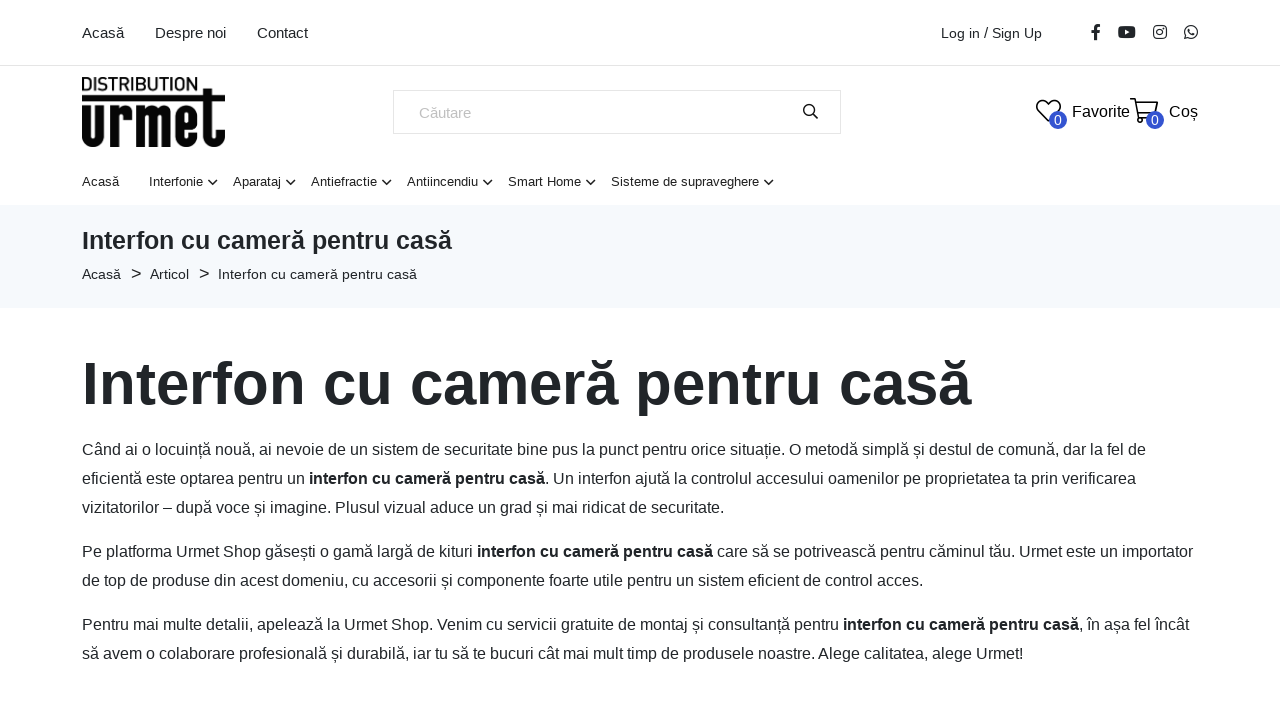

--- FILE ---
content_type: text/html; charset=UTF-8
request_url: https://www.urmet-shop.ro/articol/interfon-cu-camer-pentru-cas-28
body_size: 10000
content:
<!DOCTYPE html>
<html class="no-js" lang="">

<head>
    <meta charset="utf-8"/>
    <meta content="ie=edge" http-equiv="x-ua-compatible"/>
			<title>Interfon cu cameră pentru casă</title>
		<meta content="width=device-width, initial-scale=1" name="viewport"/>
			<meta name="description" content="Oferta noastra de produse pentru Interfon cu cameră pentru casă, caracteristici, functii, pret si alte detalii despre produsele noastre URMET de tipul Interfon cu cameră pentru casă.">
				<meta name="keywords" content="interfon cu camera pentru casa, interfon">
	
    <link href="/assets/img/favicon.ico" rel="shortcut icon" type="image/x-icon"/>
    <!-- Place favicon.ico in the root directory -->

    <!-- CSS here -->
<!--    <link href="--><!--/assets/css/bootstrap.min.css" rel="stylesheet"/>-->
<!--    <link href="--><!--/assets/css/fontawesome-all.min.css" rel="stylesheet"/>-->
<!--    <link href="--><!--/assets/css/animate.min.css" rel="stylesheet"/>-->
<!--    <link href="--><!--/assets/css/magnific-popup.css" rel="stylesheet"/>-->
<!--    <link href="--><!--/assets/css/nice-select.css" rel="stylesheet"/>-->
<!--    <link href="--><!--/assets/css/pe-icon-7-stroke.css" rel="stylesheet"/>-->
<!--    <link href="--><!--/assets/css/slick.css" rel="stylesheet"/>-->
<!--    <link href="--><!--/assets/css/meanmenu.css" rel="stylesheet"/>-->
<!--    <link href="--><!--/assets/css/swipper.css" rel="stylesheet"/>-->
<!--    <link href="--><!--/assets/css/fancybox.css" rel="stylesheet"/>-->
<!--    <link href="--><!--/assets/css/main.css" rel="stylesheet"/>-->
    <link href="/assets/css/merged.css" rel="stylesheet"/>
    <link href="/assets/css/custom.css?v=0.01" rel="stylesheet"/>
    <!-- Google Tag Manager -->
    <script>(function(w,d,s,l,i){w[l]=w[l]||[];w[l].push({'gtm.start':
                new Date().getTime(),event:'gtm.js'});var f=d.getElementsByTagName(s)[0],
            j=d.createElement(s),dl=l!='dataLayer'?'&l='+l:'';j.async=true;j.src=
            'https://www.googletagmanager.com/gtm.js?id='+i+dl;f.parentNode.insertBefore(j,f);
        })(window,document,'script','dataLayer','GTM-KCPZBVJ');</script>
    <!-- End Google Tag Manager -->
</head>
<body>
<!-- Google Tag Manager (noscript) -->
<noscript><iframe src="https://www.googletagmanager.com/ns.html?id=GTM-KCPZBVJ"
                  height="0" width="0" style="display:none;visibility:hidden"></iframe></noscript>
<!-- End Google Tag Manager (noscript) -->
<!-- Google tag (gtag.js) -->
<script async src="https://www.googletagmanager.com/gtag/js?id=G-WJ9M00DNW6"></script>
<script>
	window.dataLayer = window.dataLayer || [];
	function gtag() {
		dataLayer.push(arguments);
	}
	gtag('js', new Date());
	gtag('config', 'G-WJ9M00DNW6');
</script>
<!-- Google tag (gtag.js) -->
<script async src="https://www.googletagmanager.com/gtag/js?id=UA-84854806-7"></script>
<script>
  window.dataLayer = window.dataLayer || [];
  function gtag(){dataLayer.push(arguments);}
  gtag('js', new Date());

  gtag('config', 'UA-84854806-7');
</script>
<!--<div id="loading">-->
<!--    <div id="loading-center">-->
<!--        <div id="loading-center-absolute">-->
<!--            <div class="object" id="first_object"></div>-->
<!--            <div class="object" id="second_object"></div>-->
<!--            <div class="object" id="third_object"></div>-->
<!--        </div>-->
<!--    </div>-->
<!--</div>-->

<!-- header area start -->
    <header>
        <div class="header-area d-none d-lg-block">
            <div class="header-top-3">
                <div class="container">
                    <div class="row align-items-center">
                        <div class="col-xxl-6 col-xl-6 col-lg-6">
                            <div class="epix-t-left">
                                <nav id="mobile-menu">
                                    <ul>
										<li class="epix-header-form epix-header-form-1 mt-3 d-lg-none">
											<form action="/cautare" method="GET">
												<input placeholder="Căutare" type="text" name="keyword"/>
												<button type="submit" class="toggle-search-bar p-0">
													<i class="fal fa-search text-black"></i>
												</button>
											</form>
										</li>
                                        <li>
                                            <a href="/">Acasă</a>
                                        </li>
                                        											<li class="menu-item-has-children no-after d-lg-none">
												<a class="mobile-menu-item-title" href="#">Interfonie</a>
<!--												--><!--/categorie/-->												<ul class="sub-menu">
																											<li class="sub-title">
															<a href="/categorie/interfoane-vila-6">Interfoane vila</a>
														</li>
																													<li>
																<a href="/categorie/cu-fire-33">Cu fire</a>
															</li>
																													<li>
																<a href="/categorie/accesorii-34">Accesorii</a>
															</li>
																																									<li class="sub-title">
															<a href="/categorie/interfoane-cladiri-7">Interfoane cladiri</a>
														</li>
																													<li>
																<a href="/categorie/panouri-exterioare-monobloc-35">Panouri exterioare monobloc</a>
															</li>
																													<li>
																<a href="/categorie/panouri-exterioare-alpha-96">Panouri exterioare Alpha</a>
															</li>
																													<li>
																<a href="/categorie/panouri-exterioare-sinthesi-steel-97">Panouri exterioare Sinthesi Steel</a>
															</li>
																													<li>
																<a href="/categorie/panouri-exterioare-sinthesi-s2-98">Panouri Exterioare Sinthesi S2</a>
															</li>
																													<li>
																<a href="/categorie/panouri-interioare-108">Panouri interioare</a>
															</li>
																													<li>
																<a href="/categorie/module-alpha-105">Module Alpha</a>
															</li>
																													<li>
																<a href="/categorie/module-sinthesi-steel-106">Module Sinthesi Steel</a>
															</li>
																													<li>
																<a href="/categorie/module-sinthesi-s2-107">Module Sinthesi S2</a>
															</li>
																													<li>
																<a href="/categorie/accesorii-37">Accesorii</a>
															</li>
																																									<li class="sub-title">
															<a href="/categorie/control-acces-8">Control acces</a>
														</li>
																													<li>
																<a href="/categorie/cititor-38">Cititor</a>
															</li>
																													<li>
																<a href="/categorie/electro-yala-39">Electro yala</a>
															</li>
																													<li>
																<a href="/categorie/accesorii-40">Accesorii</a>
															</li>
																																							</ul>
											</li>
                                        											<li class="menu-item-has-children no-after d-lg-none">
												<a class="mobile-menu-item-title" href="#">Aparataj</a>
<!--												--><!--/categorie/-->												<ul class="sub-menu">
																											<li class="sub-title">
															<a href="/categorie/modular-44">Modular</a>
														</li>
																													<li>
																<a href="/categorie/seria-flexa-46">Seria FLEXA</a>
															</li>
																													<li>
																<a href="/categorie/seria-kadra-47">Seria KADRA</a>
															</li>
																													<li>
																<a href="/categorie/seria-expi-48">Seria EXPI</a>
															</li>
																													<li>
																<a href="/categorie/seria-expi-touch-49">Seria EXPI Touch</a>
															</li>
																																									<li class="sub-title">
															<a href="/categorie/standard-german-45">Standard German</a>
														</li>
																													<li>
																<a href="/categorie/seria-simon-10-50">Seria SIMON 10</a>
															</li>
																													<li>
																<a href="/categorie/seria-simon-54-52">Seria Simon 54</a>
															</li>
																																							</ul>
											</li>
                                        											<li class="menu-item-has-children no-after d-lg-none">
												<a class="mobile-menu-item-title" href="#">Antiefractie</a>
<!--												--><!--/categorie/-->												<ul class="sub-menu">
																											<li class="sub-title">
															<a href="/categorie/centrale-15">Centrale</a>
														</li>
																																									<li class="sub-title">
															<a href="/categorie/senzori-16">Senzori</a>
														</li>
																																									<li class="sub-title">
															<a href="/categorie/accesorii-17">Accesorii</a>
														</li>
																																							</ul>
											</li>
                                        											<li class="menu-item-has-children no-after d-lg-none">
												<a class="mobile-menu-item-title" href="#">Antiincendiu	</a>
<!--												--><!--/categorie/-->												<ul class="sub-menu">
																											<li class="sub-title">
															<a href="/categorie/centrale-18">Centrale</a>
														</li>
																																									<li class="sub-title">
															<a href="/categorie/senzori-19">Senzori</a>
														</li>
																																									<li class="sub-title">
															<a href="/categorie/accesorii-20">Accesorii</a>
														</li>
																																							</ul>
											</li>
                                        											<li class="menu-item-has-children no-after d-lg-none">
												<a class="mobile-menu-item-title" href="#">Smart Home</a>
<!--												--><!--/categorie/-->												<ul class="sub-menu">
																											<li class="sub-title">
															<a href="/categorie/new-yokis-114">NEW Yokis</a>
														</li>
																													<li>
																<a href="/categorie/transmitatoare-117">Transmitatoare</a>
															</li>
																													<li>
																<a href="/categorie/actuatoare-118">Actuatoare</a>
															</li>
																													<li>
																<a href="/categorie/interfata-de-programare-119">Interfata de programare</a>
															</li>
																													<li>
																<a href="/categorie/centrala-120">Centrala</a>
															</li>
																																									<li class="sub-title">
															<a href="/categorie/yokis-2">YOKIS</a>
														</li>
																													<li>
																<a href="/categorie/control-consum-energie-93">Control consum energie</a>
															</li>
																													<li>
																<a href="/categorie/telecomenzi-transmitere-radio-94">Telecomenzi/Transmitere radio</a>
															</li>
																													<li>
																<a href="/categorie/hub-kit-uri-yokis-95">HUB/Kit-uri Yokis</a>
															</li>
																													<li>
																<a href="/categorie/control-iluminat-11">Control iluminat</a>
															</li>
																													<li>
																<a href="/categorie/control-porti-jaluzele-obloane-12">Control porti/jaluzele/obloane</a>
															</li>
																													<li>
																<a href="/categorie/control-temperatura-13">Control temperatura</a>
															</li>
																																									<li class="sub-title">
															<a href="/categorie/cronotermostat-110">Cronotermostat</a>
														</li>
																																									<li class="sub-title">
															<a href="/categorie/sclak-104">SCLAK</a>
														</li>
																																							</ul>
											</li>
                                        											<li class="menu-item-has-children no-after d-lg-none">
												<a class="mobile-menu-item-title" href="#">Sisteme de supraveghere</a>
<!--												--><!--/categorie/-->												<ul class="sub-menu">
																											<li class="sub-title">
															<a href="/categorie/nvr-ip-4k-115">NVR IP 4K</a>
														</li>
																																									<li class="sub-title">
															<a href="/categorie/camere-ip-116">Camere IP</a>
														</li>
																																									<li class="sub-title">
															<a href="/categorie/accesorii-121">Accesorii</a>
														</li>
																																									<li class="sub-title">
															<a href="/categorie/monitoare-122">Monitoare</a>
														</li>
																																							</ul>
											</li>
                                                                                <li>
                                            <a href="/about">Despre noi</a>
                                        </li>
<!--                                        <li>-->
<!--                                            <a href="--><!--/">Servicii</a>-->
<!--                                        </li>-->
<!--                                        <li>-->
<!--                                            <a href="--><!--/">Cataloage</a>-->
<!--                                        </li>-->
                                        <li>
                                            <a href="/contact">Contact</a>
                                        </li>
                                    </ul>
                                </nav>
                            </div>
                            <!-- /. header left -->
                        </div>
                        <div class="col-xxl-6 col-xl-6 col-lg-6">
                            <div class="text-end">
                                <div class="epix-t-right">
                                    <div class="ht-actions">
                                                                                    <a href="/login">Log in</a> / <a class="m-0 p-0" href="/register">Sign Up</a>
                                                                            </div>
                                    <div class="epix-ht-social">
                                        <a href="https://www.facebook.com/urmetromania/"><i class="fab fa-facebook-f"></i></a>
                                        <a href="https://www.youtube.com/channel/UCdpRQqWO_K0hTVXgqf6rD8g"><i class="fab fa-youtube"></i></a>
                                        <a href="https://www.instagram.com/urmet_romania/"><i class="fab fa-instagram"></i></a>
                        				<a href="https://wa.me/40733067146"><i class="fab fa-whatsapp"></i></a>
                                    </div>
                                </div>
                            </div>
                        </div>
                    </div>
                </div>
            </div>
            <div class="header-middle">
                <div class="container">
                    <div class="row align-items-center">
                        <div class="col-xxl-2 col-xl-2 col-lg-3">
                            <div class="epix-header-logo">
                                <a href="/"><img alt="" src="/assets/img/logo/logo.png?v=0.1" /></a>
                            </div>
                        </div>
                        <div class="col-xxl-8 col-xl-8 col-lg-6">
                            <div class="epix-header-flex justify-content-center">
                                <div class="epix-header-form epix-header-form-1">
                                    <form action="/cautare" method="GET">
                                        <input placeholder="Căutare" type="text" name="keyword" />
                                        <button type="submit">
                                        <i class="fal fa-search"></i>
                                    </button>
                                    </form>
                                </div>
                            </div>
                        </div>
                        <div class="col-xxl-2 col-xl-2 col-lg-3">
                            <div class="epix-header-actions">
                                <div class="epix-action-single">
                                    <a href="/favorite">
                                        <div class="icon">
                                            <i class="fal fa-heart text-black"></i>
                                            <span id="wishlist_number" class="text-white bg-blue-urmet">0</span>
                                        </div>
                                        <div class="content text-black">
                                            <span class="text-black">Favorite</span>
                                        </div>
                                    </a>
                                </div>
                                <div class="epix-action-single">
                                    <a href="/cos">
                                        <div class="icon">
                                            <i class="fal fa-shopping-cart text-black"></i>
                                            <span id="cart_number" class="text-white bg-blue-urmet">0</span>
                                        </div>
                                        <div class="content text-black">
                                            <span class="text-black"> Coș</span>
                                        </div>
                                    </a>
                                </div>
                            </div>
                        </div>
                    </div>
                </div>
            </div>
            <div class="header-bottom p-rel">
                <div class="container">
                    <div class="row align-items-center">
                        <div class="col-xxl-10 col-xl-10">
                            <div class="header-nav">
                                <nav>
                                    <ul>
                                        <li class="">
                                            <a href="/">Acasă</a>
                                        </li>
                                                                                    <li class="menu-item-has-children has-mega">
                                                <div class="titlu">
                                                    <a href="/categorie/interfonie-1">Interfonie</a>
                                                </div>
                                                                                                    <div class="mega-menu " style="max-width: 1100px;">
                                                    <ul class="row">
                                                                                                                <li class="col-md-3">
                                                            <ul>
                                                                <li class="title">
                                                                    <a href="/categorie/interfoane-vila-6">Interfoane vila</a>
                                                                </li>
                                                                                                                                    <li>
                                                                        <a href="/categorie/cu-fire-33">Cu fire</a>
                                                                    </li>
                                                                                                                                    <li>
                                                                        <a href="/categorie/accesorii-34">Accesorii</a>
                                                                    </li>
                                                                                                                            </ul>
                                                        </li>
                                                                                                                <li class="col-md-3">
                                                            <ul>
                                                                <li class="title">
                                                                    <a href="/categorie/interfoane-cladiri-7">Interfoane cladiri</a>
                                                                </li>
                                                                                                                                    <li>
                                                                        <a href="/categorie/panouri-exterioare-monobloc-35">Panouri exterioare monobloc</a>
                                                                    </li>
                                                                                                                                    <li>
                                                                        <a href="/categorie/panouri-exterioare-alpha-96">Panouri exterioare Alpha</a>
                                                                    </li>
                                                                                                                                    <li>
                                                                        <a href="/categorie/panouri-exterioare-sinthesi-steel-97">Panouri exterioare Sinthesi Steel</a>
                                                                    </li>
                                                                                                                                    <li>
                                                                        <a href="/categorie/panouri-exterioare-sinthesi-s2-98">Panouri Exterioare Sinthesi S2</a>
                                                                    </li>
                                                                                                                                    <li>
                                                                        <a href="/categorie/panouri-interioare-108">Panouri interioare</a>
                                                                    </li>
                                                                                                                                    <li>
                                                                        <a href="/categorie/module-alpha-105">Module Alpha</a>
                                                                    </li>
                                                                                                                                    <li>
                                                                        <a href="/categorie/module-sinthesi-steel-106">Module Sinthesi Steel</a>
                                                                    </li>
                                                                                                                                    <li>
                                                                        <a href="/categorie/module-sinthesi-s2-107">Module Sinthesi S2</a>
                                                                    </li>
                                                                                                                                    <li>
                                                                        <a href="/categorie/accesorii-37">Accesorii</a>
                                                                    </li>
                                                                                                                            </ul>
                                                        </li>
                                                                                                                <li class="col-md-3">
                                                            <ul>
                                                                <li class="title">
                                                                    <a href="/categorie/control-acces-8">Control acces</a>
                                                                </li>
                                                                                                                                    <li>
                                                                        <a href="/categorie/cititor-38">Cititor</a>
                                                                    </li>
                                                                                                                                    <li>
                                                                        <a href="/categorie/electro-yala-39">Electro yala</a>
                                                                    </li>
                                                                                                                                    <li>
                                                                        <a href="/categorie/accesorii-40">Accesorii</a>
                                                                    </li>
                                                                                                                            </ul>
                                                        </li>
                                                                                                            </ul>
<!--                                                    <div class="col-md-3">-->
<!--                                                        <img src="https://media.discordapp.net/attachments/841257971693649940/903574186977542144/190402_U_ALPHA_ProdottoAmb_dig-scaled1.jpg" class="nav-item-img">-->
<!--                                                    </div>-->
                                                    </div>
                                                                                            </li>
                                                                                    <li class="menu-item-has-children has-mega">
                                                <div class="titlu">
                                                    <a href="/categorie/aparataj-113">Aparataj</a>
                                                </div>
                                                                                                    <div class="mega-menu " style="max-width: 1100px;">
                                                    <ul class="row">
                                                                                                                <li class="col-md-3">
                                                            <ul>
                                                                <li class="title">
                                                                    <a href="/categorie/modular-44">Modular</a>
                                                                </li>
                                                                                                                                    <li>
                                                                        <a href="/categorie/seria-flexa-46">Seria FLEXA</a>
                                                                    </li>
                                                                                                                                    <li>
                                                                        <a href="/categorie/seria-kadra-47">Seria KADRA</a>
                                                                    </li>
                                                                                                                                    <li>
                                                                        <a href="/categorie/seria-expi-48">Seria EXPI</a>
                                                                    </li>
                                                                                                                                    <li>
                                                                        <a href="/categorie/seria-expi-touch-49">Seria EXPI Touch</a>
                                                                    </li>
                                                                                                                            </ul>
                                                        </li>
                                                                                                                <li class="col-md-3">
                                                            <ul>
                                                                <li class="title">
                                                                    <a href="/categorie/standard-german-45">Standard German</a>
                                                                </li>
                                                                                                                                    <li>
                                                                        <a href="/categorie/seria-simon-10-50">Seria SIMON 10</a>
                                                                    </li>
                                                                                                                                    <li>
                                                                        <a href="/categorie/seria-simon-54-52">Seria Simon 54</a>
                                                                    </li>
                                                                                                                            </ul>
                                                        </li>
                                                                                                            </ul>
<!--                                                    <div class="col-md-3">-->
<!--                                                        <img src="https://media.discordapp.net/attachments/841257971693649940/903574186977542144/190402_U_ALPHA_ProdottoAmb_dig-scaled1.jpg" class="nav-item-img">-->
<!--                                                    </div>-->
                                                    </div>
                                                                                            </li>
                                                                                    <li class="menu-item-has-children has-mega">
                                                <div class="titlu">
                                                    <a href="/categorie/antiefractie-4">Antiefractie</a>
                                                </div>
                                                                                                    <div class="mega-menu " style="max-width: 1100px;">
                                                    <ul class="row">
                                                                                                                <li class="col-md-3">
                                                            <ul>
                                                                <li class="title">
                                                                    <a href="/categorie/centrale-15">Centrale</a>
                                                                </li>
                                                                                                                            </ul>
                                                        </li>
                                                                                                                <li class="col-md-3">
                                                            <ul>
                                                                <li class="title">
                                                                    <a href="/categorie/senzori-16">Senzori</a>
                                                                </li>
                                                                                                                            </ul>
                                                        </li>
                                                                                                                <li class="col-md-3">
                                                            <ul>
                                                                <li class="title">
                                                                    <a href="/categorie/accesorii-17">Accesorii</a>
                                                                </li>
                                                                                                                            </ul>
                                                        </li>
                                                                                                            </ul>
<!--                                                    <div class="col-md-3">-->
<!--                                                        <img src="https://media.discordapp.net/attachments/841257971693649940/903574186977542144/190402_U_ALPHA_ProdottoAmb_dig-scaled1.jpg" class="nav-item-img">-->
<!--                                                    </div>-->
                                                    </div>
                                                                                            </li>
                                                                                    <li class="menu-item-has-children has-mega">
                                                <div class="titlu">
                                                    <a href="/categorie/antiincendiu-5">Antiincendiu	</a>
                                                </div>
                                                                                                    <div class="mega-menu " style="max-width: 1100px;">
                                                    <ul class="row">
                                                                                                                <li class="col-md-3">
                                                            <ul>
                                                                <li class="title">
                                                                    <a href="/categorie/centrale-18">Centrale</a>
                                                                </li>
                                                                                                                            </ul>
                                                        </li>
                                                                                                                <li class="col-md-3">
                                                            <ul>
                                                                <li class="title">
                                                                    <a href="/categorie/senzori-19">Senzori</a>
                                                                </li>
                                                                                                                            </ul>
                                                        </li>
                                                                                                                <li class="col-md-3">
                                                            <ul>
                                                                <li class="title">
                                                                    <a href="/categorie/accesorii-20">Accesorii</a>
                                                                </li>
                                                                                                                            </ul>
                                                        </li>
                                                                                                            </ul>
<!--                                                    <div class="col-md-3">-->
<!--                                                        <img src="https://media.discordapp.net/attachments/841257971693649940/903574186977542144/190402_U_ALPHA_ProdottoAmb_dig-scaled1.jpg" class="nav-item-img">-->
<!--                                                    </div>-->
                                                    </div>
                                                                                            </li>
                                                                                    <li class="menu-item-has-children has-mega">
                                                <div class="titlu">
                                                    <a href="/categorie/smart-home-112">Smart Home</a>
                                                </div>
                                                                                                    <div class="mega-menu " style="max-width: 1100px;">
                                                    <ul class="row">
                                                                                                                <li class="col-md-3">
                                                            <ul>
                                                                <li class="title">
                                                                    <a href="/categorie/new-yokis-114">NEW Yokis</a>
                                                                </li>
                                                                                                                                    <li>
                                                                        <a href="/categorie/transmitatoare-117">Transmitatoare</a>
                                                                    </li>
                                                                                                                                    <li>
                                                                        <a href="/categorie/actuatoare-118">Actuatoare</a>
                                                                    </li>
                                                                                                                                    <li>
                                                                        <a href="/categorie/interfata-de-programare-119">Interfata de programare</a>
                                                                    </li>
                                                                                                                                    <li>
                                                                        <a href="/categorie/centrala-120">Centrala</a>
                                                                    </li>
                                                                                                                            </ul>
                                                        </li>
                                                                                                                <li class="col-md-3">
                                                            <ul>
                                                                <li class="title">
                                                                    <a href="/categorie/yokis-2">YOKIS</a>
                                                                </li>
                                                                                                                                    <li>
                                                                        <a href="/categorie/control-consum-energie-93">Control consum energie</a>
                                                                    </li>
                                                                                                                                    <li>
                                                                        <a href="/categorie/telecomenzi-transmitere-radio-94">Telecomenzi/Transmitere radio</a>
                                                                    </li>
                                                                                                                                    <li>
                                                                        <a href="/categorie/hub-kit-uri-yokis-95">HUB/Kit-uri Yokis</a>
                                                                    </li>
                                                                                                                                    <li>
                                                                        <a href="/categorie/control-iluminat-11">Control iluminat</a>
                                                                    </li>
                                                                                                                                    <li>
                                                                        <a href="/categorie/control-porti-jaluzele-obloane-12">Control porti/jaluzele/obloane</a>
                                                                    </li>
                                                                                                                                    <li>
                                                                        <a href="/categorie/control-temperatura-13">Control temperatura</a>
                                                                    </li>
                                                                                                                            </ul>
                                                        </li>
                                                                                                                <li class="col-md-3">
                                                            <ul>
                                                                <li class="title">
                                                                    <a href="/categorie/cronotermostat-110">Cronotermostat</a>
                                                                </li>
                                                                                                                            </ul>
                                                        </li>
                                                                                                                <li class="col-md-3">
                                                            <ul>
                                                                <li class="title">
                                                                    <a href="/categorie/sclak-104">SCLAK</a>
                                                                </li>
                                                                                                                            </ul>
                                                        </li>
                                                                                                            </ul>
<!--                                                    <div class="col-md-3">-->
<!--                                                        <img src="https://media.discordapp.net/attachments/841257971693649940/903574186977542144/190402_U_ALPHA_ProdottoAmb_dig-scaled1.jpg" class="nav-item-img">-->
<!--                                                    </div>-->
                                                    </div>
                                                                                            </li>
                                                                                    <li class="menu-item-has-children has-mega">
                                                <div class="titlu">
                                                    <a href="/categorie/sisteme-de-supraveghere-111">Sisteme de supraveghere</a>
                                                </div>
                                                                                                    <div class="mega-menu " style="max-width: 1100px;">
                                                    <ul class="row">
                                                                                                                <li class="col-md-3">
                                                            <ul>
                                                                <li class="title">
                                                                    <a href="/categorie/nvr-ip-4k-115">NVR IP 4K</a>
                                                                </li>
                                                                                                                            </ul>
                                                        </li>
                                                                                                                <li class="col-md-3">
                                                            <ul>
                                                                <li class="title">
                                                                    <a href="/categorie/camere-ip-116">Camere IP</a>
                                                                </li>
                                                                                                                            </ul>
                                                        </li>
                                                                                                                <li class="col-md-3">
                                                            <ul>
                                                                <li class="title">
                                                                    <a href="/categorie/accesorii-121">Accesorii</a>
                                                                </li>
                                                                                                                            </ul>
                                                        </li>
                                                                                                                <li class="col-md-3">
                                                            <ul>
                                                                <li class="title">
                                                                    <a href="/categorie/monitoare-122">Monitoare</a>
                                                                </li>
                                                                                                                            </ul>
                                                        </li>
                                                                                                            </ul>
<!--                                                    <div class="col-md-3">-->
<!--                                                        <img src="https://media.discordapp.net/attachments/841257971693649940/903574186977542144/190402_U_ALPHA_ProdottoAmb_dig-scaled1.jpg" class="nav-item-img">-->
<!--                                                    </div>-->
                                                    </div>
                                                                                            </li>
                                                                            </ul>
                                </nav>
                            </div>
                        </div>
                    </div>
                </div>
            </div>
        </div>
        <!-- /. pc header -->
        <div class="mobile-header d-lg-none px-3">
            <div class="container">
                <div class="row">
                    <div class="col-6">
                        <div class="logo">
                            <a href="/"><img alt="" src="/assets/img/logo/logo.png?v=0.1"></a>
                        </div>
                    </div>
                    <div class="col-6 d-flex align-items-center justify-content-end">
						<div class="bar-icon text-end mx-2 epix-action-single">
							<a href="/cont" class="toggle-search-bar">
								<div class="icon">
									<i class="fal fa-user text-black"></i>
								</div>
							</a>
						</div>
						<div class="bar-icon text-end mx-2 epix-action-single">
							<a href="/favorite" class="toggle-search-bar">
								<div class="icon">
									<i class="fal fa-heart text-black"></i>
									<span id="wishlist_number">0</span>
								</div>
							</a>
						</div>
						<div class="bar-icon text-end mx-2 epix-action-single">
							<a href="/cos" class="toggle-search-bar">
								<div class="icon">
									<i class="fal fa-shopping-cart text-black"></i>
									<span id="cart_number">0</span>
								</div>
							</a>
						</div>
                        <div class="bar-icon text-end">
                            <button class="toggle-nav-menu sidebar-menu-toggle">
                            <i class="fal fa-bars"></i>
                        </button>
                        </div>
                    </div>
                </div>
            </div>
        </div>
        <!-- /. mobile header -->
    </header>
    <!-- header area end -->
    <div class="mobile-header d-lg-none p-3">
        <div class="container">
            <div class="row">
                <div class="col-6">
                    <div class="logo">
                        <a href="/"><img alt="" src="/assets/img/logo/logo.png?v=0.1"></a>
                    </div>
                </div>
                <div class="col-6 d-flex align-items-center justify-content-end">
						<div class="bar-icon text-end mx-2 epix-action-single">
							<a href="/cont" class="toggle-search-bar">
								<div class="icon">
									<i class="fal fa-user text-black"></i>
								</div>
							</a>
						</div>
						<div class="bar-icon text-end mx-2 epix-action-single">
							<a href="/favorite" class="toggle-search-bar">
								<div class="icon">
									<i class="fal fa-heart text-black"></i>
									<span id="wishlist_number">0</span>
								</div>
							</a>
						</div>
						<div class="bar-icon text-end mx-2 epix-action-single">
							<a href="/cos" class="toggle-search-bar">
								<div class="icon">
									<i class="fal fa-shopping-cart text-black"></i>
									<span id="cart_number">0</span>
								</div>
							</a>
						</div>
                    <div class="bar-icon text-end mx-2">
                        <button class="toggle-nav-menu sidebar-menu-toggle">
                        <i class="fal fa-bars"></i>
                    </button>
                    </div>
                </div>
            </div>
        </div>
    </div>
    <!-- /. mobile header -->
    <!-- slide-bar start -->
    <div class="fix">
        <div class="side-info d-lg-none">
            <button class="side-info-close mb-0">
            <i class="fal fa-times"></i>
        </button>

            <div class="side__logo">
                <a href="/"><img alt="logo" src="/assets/img/logo/logo.png?v=0.1" /></a>
            </div>

            <div class="mobile-menu"></div>

            <div class="contact-infos mt-30 mb-30">
                <div class="contact-list mb-30">
                    <h4>Contact Info</h4>
                    <ul class="p-0">
                        <li>
                            <i class="fal fa-map pr-10"></i> Drumul Intre Tarlale 160-174, Corp C, Depozit Nr. 10B, Sector 3, Bucarest (ROMANIA)
                        </li>
                        <li>
                            <i class="fal fa-phone-alt"></i><a href="tel:+40733067146">0733 067 146 (Depozit)</a>
                        </li>
                        <li>
                            <i class="fal fa-envelope-open"></i><a href="mailto:depozit@urmet.ro">depozit@urmet.ro</a>
                        </li>
                    </ul>
                    <div class="sidebar__menu--social">
                        <a href="https://www.facebook.com/urmetromania/" target="_blank"><i class="fab fa-facebook-f"></i></a>
                        <a href="https://www.instagram.com/urmet_romania/" target="_blank"><i class="fab fa-instagram"></i></a>
                        <a href="https://www.youtube.com/channel/UCdpRQqWO_K0hTVXgqf6rD8g" target="_blank"><i class="fab fa-youtube"></i></a>
                    </div>

                </div>
            </div>

        </div>
    </div>
    <div class="offcanvas-overlay"></div>
    <!-- slide-bar end -->
<main>

    <!-- breadcrumb area start -->
    <div class="epix-breadcrumb-area mb-40">
        <div class="container">
            <h4 class="epix-breadcrumb-title">Interfon cu cameră pentru casă</h4>
            <div class="epix-breadcrumb">
                <ul>
                    <li><a href="/">Acasă</a></li>
                    <li><a href="/">Articol</a></li>
                    <li><a href="/categorie/interfon-cu-camer-pentru-cas-28">Interfon cu cameră pentru casă</a></li>
                </ul>
            </div>
        </div>
    </div>
    <!-- breadcrumb area end -->

    <!-- single product area start -->
    <div class="single-product-area mb-100">
        <div class="container">
            <div class="row mb-40">
                <div class="col-xxl-12 col-lg-12">
                    <h1>Interfon cu cameră pentru casă</h1>

                    <div class="content">
                        <p>Când ai o locuință nouă, ai nevoie de un sistem de securitate bine pus la punct pentru orice situație. O metodă simplă și destul de comună, dar la fel de eficientă este optarea pentru un <b>interfon cu cameră pentru casă</b>. Un interfon ajută la controlul accesului oamenilor pe proprietatea ta prin verificarea vizitatorilor – după voce și imagine. Plusul vizual aduce un grad și mai ridicat de securitate. </p>
<p>Pe platforma Urmet Shop găsești o gamă largă de kituri <b>interfon cu cameră pentru casă</b> care să se potrivească pentru căminul tău. Urmet este un importator de top de produse din acest domeniu, cu accesorii și componente foarte utile pentru un sistem eficient de control acces. </p>
<p>Pentru mai multe detalii, apelează la Urmet Shop. Venim cu servicii gratuite de montaj și consultanță pentru <b>interfon cu cameră pentru casă</b>, în așa fel încât să avem o colaborare profesională și durabilă, iar tu să te bucuri cât mai mult timp de produsele noastre. Alege calitatea, alege Urmet!</p>                    </div>

                    <!-- START produse din acceasi categorie -->
                                                <div class="cat-shop-area pt-95 pb-95 mobile-pt-50 produse-relative">
                                <div class="container">
                                    <div class="row mb-15">
                                        <div class="col-xxl-12">
                                            <div class="epix-section-title-2 text-left mb-5">
                                                <h2>Produse din categoria <span class="text-lowercase">Interfon cu cameră pentru casă</span></h2>
                                            </div>
                                        </div>
                                    </div>
                                    <div class="row">
                                        <div class="col-xxl-12">
                                            <div class="epix-c-shop-wrapper">
                                                <div class="c-produse-recomandate swiper-container swiper-nav-default">
                                                    <div class="swiper-wrapper">
                                                                                                                    <div class="epix-single-product-3 mb-40 style-2 text-center swiper-slide">
                                                                <div class="epix-product-thumb-3"  style="height: 227px;">
                                                                    <div class="epix-action">
                                                                        <a href="/produs/kit-vila-1-familie-cu-videointerfon-mro-4-3-si-panou-mikra2-5571" class="p-cart product-popup-toggle">
                                                                            <i class="fal fa-eye"></i>
                                                                            <i class="fal fa-eye"></i>
                                                                        </a>
                                                                        <a href="#" class="p-cart add-wishlist" data-product_id="5571">
                                                                            <i class="fal fa-heart"></i>
                                                                            <i class="fal fa-heart"></i>
                                                                        </a>
                                                                        <a href="#" class="p-cart add-cart" data-product_id="5571">
                                                                            <i class="fal fa-shopping-cart"></i>
                                                                            <i class="fal fa-shopping-cart"></i>
                                                                        </a>
                                                                    </div>
                                                                                                                                        <a href="/produs/kit-vila-1-familie-cu-videointerfon-mro-4-3-si-panou-mikra2-5571"><img src="https://ultraluxromania.ro/imagini/2/2WIRES_KIT_VIDEO_1-USER_MIKRA+MIRO_HF_UR1722_93_omhg.jpg" alt=""></a>
                                                                </div>
                                                                <h5 class="epix-p-title epix-p-title-3">
                                                                    <a href="/produs/kit-vila-1-familie-cu-videointerfon-mro-4-3-si-panou-mikra2-5571">Kit vila 1 familie cu videointerfon Mìro 4,3'' si panou Mikra2 </a>
                                                                </h5>
																															</div>
														                                                            <div class="epix-single-product-3 mb-40 style-2 text-center swiper-slide">
                                                                <div class="epix-product-thumb-3"  style="height: 227px;">
                                                                    <div class="epix-action">
                                                                        <a href="/produs/kit-interfon-video-4-3-2-familii-8410" class="p-cart product-popup-toggle">
                                                                            <i class="fal fa-eye"></i>
                                                                            <i class="fal fa-eye"></i>
                                                                        </a>
                                                                        <a href="#" class="p-cart add-wishlist" data-product_id="8410">
                                                                            <i class="fal fa-heart"></i>
                                                                            <i class="fal fa-heart"></i>
                                                                        </a>
                                                                        <a href="#" class="p-cart add-cart" data-product_id="8410">
                                                                            <i class="fal fa-shopping-cart"></i>
                                                                            <i class="fal fa-shopping-cart"></i>
                                                                        </a>
                                                                    </div>
                                                                                                                                        <a href="/produs/kit-interfon-video-4-3-2-familii-8410"><img src="https://ultraluxromania.ro/imagini/k/Kit_interfon_pentru_2_familii_URMET_MIKRA2_Miro_HF_UR1784_772_g4rb.png" alt=""></a>
                                                                </div>
                                                                <h5 class="epix-p-title epix-p-title-3">
                                                                    <a href="/produs/kit-interfon-video-4-3-2-familii-8410">KIT INTERFON VIDEO  4,3'' 2 FAMILII</a>
                                                                </h5>
																															</div>
														                                                            <div class="epix-single-product-3 mb-40 style-2 text-center swiper-slide">
                                                                <div class="epix-product-thumb-3"  style="height: 227px;">
                                                                    <div class="epix-action">
                                                                        <a href="/produs/kit-videointerfon-7-1-familie-extensibil-pana-la-4-familii-9042" class="p-cart product-popup-toggle">
                                                                            <i class="fal fa-eye"></i>
                                                                            <i class="fal fa-eye"></i>
                                                                        </a>
                                                                        <a href="#" class="p-cart add-wishlist" data-product_id="9042">
                                                                            <i class="fal fa-heart"></i>
                                                                            <i class="fal fa-heart"></i>
                                                                        </a>
                                                                        <a href="#" class="p-cart add-cart" data-product_id="9042">
                                                                            <i class="fal fa-shopping-cart"></i>
                                                                            <i class="fal fa-shopping-cart"></i>
                                                                        </a>
                                                                    </div>
                                                                                                                                        <a href="/produs/kit-videointerfon-7-1-familie-extensibil-pana-la-4-familii-9042"><img src="https://ultraluxromania.ro/imagini/k/KIT_VIDEO_URMET_1730_501_1730_501_34zx.png" alt=""></a>
                                                                </div>
                                                                <h5 class="epix-p-title epix-p-title-3">
                                                                    <a href="/produs/kit-videointerfon-7-1-familie-extensibil-pana-la-4-familii-9042">Kit videointerfon 7'' 1 familie extensibil pana la 4 familii </a>
                                                                </h5>
																															</div>
														                                                            <div class="epix-single-product-3 mb-40 style-2 text-center swiper-slide">
                                                                <div class="epix-product-thumb-3"  style="height: 227px;">
                                                                    <div class="epix-action">
                                                                        <a href="/produs/kit-videointerfon-1-familie-2-fire-monitor-5-9043" class="p-cart product-popup-toggle">
                                                                            <i class="fal fa-eye"></i>
                                                                            <i class="fal fa-eye"></i>
                                                                        </a>
                                                                        <a href="#" class="p-cart add-wishlist" data-product_id="9043">
                                                                            <i class="fal fa-heart"></i>
                                                                            <i class="fal fa-heart"></i>
                                                                        </a>
                                                                        <a href="#" class="p-cart add-cart" data-product_id="9043">
                                                                            <i class="fal fa-shopping-cart"></i>
                                                                            <i class="fal fa-shopping-cart"></i>
                                                                        </a>
                                                                    </div>
                                                                                                                                        <a href="/produs/kit-videointerfon-1-familie-2-fire-monitor-5-9043"><img src="https://ultraluxromania.ro/imagini/k/KIT_VIDEO_URMET_1734_501_1734_501_i4je.jpg" alt=""></a>
                                                                </div>
                                                                <h5 class="epix-p-title epix-p-title-3">
                                                                    <a href="/produs/kit-videointerfon-1-familie-2-fire-monitor-5-9043">Kit videointerfon 1 familie - 2 fire - monitor 5''</a>
                                                                </h5>
																															</div>
														                                                            <div class="epix-single-product-3 mb-40 style-2 text-center swiper-slide">
                                                                <div class="epix-product-thumb-3"  style="height: 227px;">
                                                                    <div class="epix-action">
                                                                        <a href="/produs/kit-interfon-video-7-cu-tag-si-wi-fi-call-forwarding-10569" class="p-cart product-popup-toggle">
                                                                            <i class="fal fa-eye"></i>
                                                                            <i class="fal fa-eye"></i>
                                                                        </a>
                                                                        <a href="#" class="p-cart add-wishlist" data-product_id="10569">
                                                                            <i class="fal fa-heart"></i>
                                                                            <i class="fal fa-heart"></i>
                                                                        </a>
                                                                        <a href="#" class="p-cart add-cart" data-product_id="10569">
                                                                            <i class="fal fa-shopping-cart"></i>
                                                                            <i class="fal fa-shopping-cart"></i>
                                                                        </a>
                                                                    </div>
                                                                                                                                        <a href="/produs/kit-interfon-video-7-cu-tag-si-wi-fi-call-forwarding-10569"><img src="https://ultraluxromania.ro/imagini/o/ONE_FAMILY_NOTE2_KIT_WITH_CALL_FORWARDING_UR1723_95_m81l.jpg" alt=""></a>
                                                                </div>
                                                                <h5 class="epix-p-title epix-p-title-3">
                                                                    <a href="/produs/kit-interfon-video-7-cu-tag-si-wi-fi-call-forwarding-10569">KIT INTERFON VIDEO 7''  CU TAG SI WI-FI CALL FORWARDING</a>
                                                                </h5>
																															</div>
														                                                    </div>
                                                    <div class="swiper-pagionation">
                                                        <div class="pagination-inner">
                                                            <div class="swiper-button-prev">
                                                                <i class="fal fa-angle-left"></i>
                                                            </div>
                                                            <div class="swiper-button-next">
                                                                <i class="fal fa-angle-right"></i>
                                                            </div>
                                                        </div>
                                                    </div>
                                                </div>
                                                <!-- /. shop category content -->
                                            </div>
                                        </div>
                                    </div>
                                </div>
                            </div>
                                            <!-- END produse din acceasi categorie -->

                </div>
            </div>
        </div>
    </div>

</main>




<!-- footer area start -->
<footer class="footer-area footer-1 bg-black pt-70">
        <div class="container">
            <div class="row f-row-space align-items-center pb-85">
                <div class="col-xxl-10">
                    <div class="epix-f-left mb-30 mb-xxl-0">
                        <div class="wrap justify-content-between">
                            <div class="f-logo">
                                <a href="/"><img alt="" src="/assets/img/logo/logo-white.png"></a>
                            </div>
                            <div class="d-flex flex-column flex-lg-row">
                                <div class="f-contact mr-30 mb-20">
                                    <h6>Contact depozit:</h6>
                                    <p>
                                        <a href="tel:0733067146">0733 067 146</a> /
                                        <a href="mailto:depozit@urmet.ro">depozit@urmet.ro</a>
                                    </p>
                                </div>
                                <div class="f-contact mr-30">
                                    <h6>Contact contabilitate:</h6>
                                    <p>
                                        <a href="tel:0733067149">0733 067 149</a> /
                                        <a href="mailto:conta@urmet.ro">conta@urmet.ro</a>
                                    </p>
                                </div>
                            </div>
                            <div class="f-action">
                                <a class="epix-f-btn blue-urmet-hover-bg" href="/contact">Contactează-ne</a>
                            </div>
                        </div>
                    </div>
                </div>
                <div class="col-xxl-2">
                    <div class="epix-f-social text-xxl-end">
                        <a href="https://www.facebook.com/urmetromania/"><i class="fab fa-facebook-f"></i></a>
                        <a href="https://www.youtube.com/channel/UCdpRQqWO_K0hTVXgqf6rD8g"><i class="fab fa-youtube"></i></a>
                        <a href="https://www.instagram.com/urmet_romania/"><i class="fab fa-instagram"></i></a>
                        <a href="https://wa.me/40733067146"><i class="fab fa-whatsapp"></i></a>
                    </div>
                </div>
            </div>
            <div class="row pb-70">
                <div class="col-xxl col-6 col-sm-6 col-md-4 col-lg-3">
                    <div class="footer-widget mb-30">
                        <h4 class="epix-footer-title">Utile</h4>
                        <ul>
                            <li>
                                <a href="/about">Despre noi</a>
                            </li>
                            <li>
                                <a href="/pdcp">Prelucrearea datelor</a>
                            </li>
                            <li>
                                <a href="/termeni">Termeni și condiții</a>
                            </li>
                            <li>
                                <a href="/politicaretur">Politica de comandă și retur</a>
                            </li>
                            <li>
                                <a href="/politicalivrare">Politica de livrare</a>
                            </li>
                            <li>
                                <a href="https://anpc.ro/">ANPC</a>
                            </li>
                        </ul>
                    </div>
                </div>
                <div class="col-xxl col-6 col-sm-6 col-md-4 col-lg-3">
                    <div class="footer-widget mb-30">
                        <h4 class="epix-footer-title">Contul meu</h4>
                        <ul>
                            <li>
                                <a href="/cont">Contul meu</a>
                            </li>
                            <li>
                                <a href="/login">Login</a>
                            </li>
                            <li>
                                <a href="/register">Register</a>
                            </li>
                            <li>
                                <a href="/favorite">WishList</a>
                            </li>
                            <li>
                                <a href="/cos">Cart</a>
                            </li>
                        </ul>
                    </div>
                </div>
                <div class="col-xxl col-12 col-sm-6 col-md-4 col-lg-3">
                    <div class="footer-widget mb-30">
                        <h4 class="epix-footer-title">Suport Tehnic</h4>
                        <ul>
                            <li>
                                <a href="tel:+40733067147">Supraveghere si antincendiu: 0726371422</a>
                            </li>
                            <li>
                                <a href="tel:+40726371422">Aparataje: 0733067147</a>
                            </li>
                            <li>
                                <a href="tel:+40726371422">Interfonie: 0726371422</a>
                            </li>
                            <li>
                                <a href="tel:+40723883333">Iluminat: 0723883333</a>
                            </li>
                        </ul>
                    </div>
                </div>
                <div class="col-xxl col-12 col-sm-6 col-md-4 col-lg-3">
                    <div class="footer-widget mb-30">
                        <h4 class="epix-footer-title">Urmet Distribution SRL</h4>
                        <ul>
                            <li>
                                <a href="#">Drumul Intre Tarlale 160-174, Corp C, Depozit Nr. 10B</a>
                            </li>
                            <li>
                                <a href="#">Sector 3, Bucarest (ROMANIA)</a>
                            </li>
                            <li>
                                <a href="#">Cod Postal: 032982</a>
                            </li>
                            <li>
                                <a href="#">VAT: RO33281433</a>
                            </li><!--
                            <li>
								<iframe style="border: 0;" tabindex="0" src="https://www.google.com/maps/embed?pb=!1m14!1m8!1m3!1d6778.61635123693!2d26.214561055115503!3d44.41147410694943!3m2!1i1024!2i768!4f13.1!3m3!1m2!1s0x0%3A0x7cdc34ed43ce8c2a!2sUrmet%20Distribution%20Srl!5e0!3m2!1sen!2sro!4v1588888146354!5m2!1sen!2sro" width="300" height="200" frameborder="0" allowfullscreen="allowfullscreen" aria-hidden="false"></iframe>
                            </li>-->
                        </ul>
                    </div>
                </div>
            </div>

        </div>

    </footer>

<div class="footer-copyright-2">
    <div class="container">
        <div class="row">

            <p><b>CATEGORII INTERFOANE:</b>
                
                    <a href="/articol/interfoane-bloc-1" class="text-decoration-none">
                        Interfoane Bloc;                     </a>

                
                    <a href="/articol/interfon-apartament-2-fire-2" class="text-decoration-none">
                        Interfon apartament 2 fire;                     </a>

                
                    <a href="/articol/interfon-vil-3" class="text-decoration-none">
                        Interfon vilă;                     </a>

                
                    <a href="/articol/interfon-cas-wireless-4" class="text-decoration-none">
                        Interfon casă wireless;                     </a>

                
                    <a href="/articol/interfoane-apartament-5" class="text-decoration-none">
                        Interfoane apartament;                     </a>

                
                    <a href="/articol/interfoane-bucureti-6" class="text-decoration-none">
                        Interfoane București;                     </a>

                
                    <a href="/articol/interfoane-audio-7" class="text-decoration-none">
                        Interfoane audio;                     </a>

                
                    <a href="/articol/interfoane-cas-8" class="text-decoration-none">
                        Interfoane casă;                     </a>

                
                    <a href="/articol/interfon-cu-camer-9" class="text-decoration-none">
                        Interfon cu cameră;                     </a>

                
                    <a href="/articol/interfon-video-pentru-bloc-10" class="text-decoration-none">
                        Interfon video pentru bloc;                     </a>

                
                    <a href="/articol/interfon-video-11" class="text-decoration-none">
                        Interfon video;                     </a>

                
                    <a href="/articol/video-interfon-pentru-bloc-12" class="text-decoration-none">
                        Video interfon pentru bloc;                     </a>

                
                    <a href="/articol/kit-videointerfon-13" class="text-decoration-none">
                        Kit videointerfon;                     </a>

                
                    <a href="/articol/kit-videointerfon-bloc-14" class="text-decoration-none">
                        Kit videointerfon bloc;                     </a>

                
                    <a href="/articol/kit-videointerfon-cas-15" class="text-decoration-none">
                        Kit videointerfon casă;                     </a>

                
                    <a href="/articol/kit-videointerfon-wireless-16" class="text-decoration-none">
                        Kit videointerfon wireless;                     </a>

                
                    <a href="/articol/kit-interfon-bloc-17" class="text-decoration-none">
                        Kit interfon bloc;                     </a>

                
                    <a href="/articol/interfon-wireless-18" class="text-decoration-none">
                        Interfon wireless;                     </a>

                
                    <a href="/articol/interfon-wireless-telefon-19" class="text-decoration-none">
                        Interfon wireless telefon;                     </a>

                
                    <a href="/articol/cititor-proximitate-20" class="text-decoration-none">
                        Cititor proximitate;                     </a>

                
                    <a href="/articol/cititor-proximitate-stand-alone-21" class="text-decoration-none">
                        Cititor proximitate stand alone;                     </a>

                
                    <a href="/articol/cititor-proximitate-de-exterior-22" class="text-decoration-none">
                        Cititor proximitate de exterior;                     </a>

                
                    <a href="/articol/interfoane-scar-de-bloc-23" class="text-decoration-none">
                        Interfoane scară de bloc;                     </a>

                
                    <a href="/articol/interfon-bloc-10-apartamente-24" class="text-decoration-none">
                        Interfon bloc 10 apartamente;                     </a>

                
                    <a href="/articol/interfon-cas-cu-fir-25" class="text-decoration-none">
                        Interfon casă cu fir;                     </a>

                
                    <a href="/articol/interfon-cas-cu-camer-26" class="text-decoration-none">
                        Interfon casă cu cameră;                     </a>

                
                    <a href="/articol/interfon-pentru-cas-27" class="text-decoration-none">
                        Interfon pentru casă;                     </a>

                
                    <a href="/articol/interfon-cu-camer-pentru-cas-28" class="text-decoration-none">
                        Interfon cu cameră pentru casă;                     </a>

                
                    <a href="/articol/kit-interfon-10-apartamente-29" class="text-decoration-none">
                        Kit interfon 10 apartamente;                     </a>

                
                    <a href="/articol/interfon-video-apartament-30" class="text-decoration-none">
                        Interfon video apartament;                     </a>

                
                    <a href="/articol/interfon-video-bloc-31" class="text-decoration-none">
                        Interfon video bloc;                     </a>

                
                    <a href="/articol/interfon-video-pentru-bloc-32" class="text-decoration-none">
                        Interfon video pentru bloc;                     </a>

                
                    <a href="/articol/interfon-cas-2-familii-33" class="text-decoration-none">
                        Interfon casă 2 familii;                     </a>

                
                    <a href="/articol/interfon-cas-cu-cartel-34" class="text-decoration-none">
                        Interfon casă cu cartelă;                     </a>

                
                    <a href="/articol/interfon-acces-cu-cod-35" class="text-decoration-none">
                        Interfon acces cu cod;                     </a>

                
                    <a href="/articol/interfon-acces-bloc-36" class="text-decoration-none">
                        Interfon acces bloc;                     </a>

                
                    <a href="/articol/interfon-bloc-20-de-apartamente-37" class="text-decoration-none">
                        Interfon bloc 20 de apartamente;                     </a>

                
                    <a href="/articol/interfon-apartament-cu-camer-38" class="text-decoration-none">
                        Interfon apartament cu cameră;                     </a>

                
                    <a href="/articol/interfon-cas-cu-cartel-39" class="text-decoration-none">
                        Interfon casă cu cartelă;                     </a>

                
                    <a href="/articol/acces-interfon-cu-telefonul-41" class="text-decoration-none">
                        Acces interfon cu telefonul;                     </a>

                            </p>
            <p class="mt-3"><b>CATEGORII SISTEME & KITURI CONTROL ACCES:</b>
                
                    <a href="/articol/sistem-acces-cu-cartel-40" class="text-decoration-none">
                        Sistem acces cu cartelă;                     </a>

                
                    <a href="/articol/control-acces-poart-42" class="text-decoration-none">
                        Control acces poartă;                     </a>

                
                    <a href="/articol/control-acces-u-43" class="text-decoration-none">
                        Control acces ușă;                     </a>

                
                    <a href="/articol/control-acces-stand-alone-44" class="text-decoration-none">
                        Control acces stand alone;                     </a>

                
                    <a href="/articol/kit-control-acces-45" class="text-decoration-none">
                        Kit control acces;                     </a>

                
                    <a href="/articol/kit-control-acces-exterior-46" class="text-decoration-none">
                        Kit control acces exterior;                     </a>

                
                    <a href="/articol/kit-control-acces-u-47" class="text-decoration-none">
                        Kit control acces ușă;                     </a>

                
                    <a href="/articol/kit-control-acces-cu-cartel-48" class="text-decoration-none">
                        Kit control acces cu cartelă;                     </a>

                
                    <a href="/articol/kit-control-acces-poart-49" class="text-decoration-none">
                        Kit control acces poartă;                     </a>

                
                    <a href="/articol/sistem-control-acces-50" class="text-decoration-none">
                        Sistem control acces;                     </a>

                
                    <a href="/articol/sistem-control-acces-cu-card-51" class="text-decoration-none">
                        Sistem control acces cu card;                     </a>

                
                    <a href="/articol/sistem-control-acces-u-52" class="text-decoration-none">
                        Sistem control acces ușă;                     </a>

                
                    <a href="/articol/sistem-control-acces-stand-alone-53" class="text-decoration-none">
                        Sistem control acces stand alone;                     </a>

                
                    <a href="/articol/sistem-acces-cu-cod-54" class="text-decoration-none">
                        Sistem acces cu cod;                     </a>

                            </p>

        </div>
    </div>
</div>

    <!-- footer area end -->
    <!-- footer copyright area start -->
    <div class="footer-copyright-2">
        <div class="container">
            <div class="row">
                <div class="text-center">
					<a style="margin: 0;line-height: 1;padding: 0;text-decoration: none;" href="https://anpc.ro/ce-este-sal/" target="_blank" rel="nofollow">
						<img style="display:inline-block;border:0;width:250px;margin:5px;" src="/assets/img/banner/anpc-sal.svg" alt="Solutionarea Alternativa a Litigiilor">
					</a>
					<a style="margin: 0;line-height: 1;padding: 0;text-decoration: none;" href="https://ec.europa.eu/consumers/odr" target="_blank" rel="nofollow">
						<img style="display:inline-block;border:0;width:250px;margin:5px;" src="/assets/img/banner/anpc-sol.svg" alt="Solutionarea Online a Litigiilor">
					</a>
					<img class="netopia" alt="" src="/assets/img/banner/netopia.avif">
                </div>
                <div class="">
                    <p class="text-center">Copyrights © 2026 URMET - Powered By
                        <a href="https://www.digitalagency.ro/">Digital Agency</a>. All Rights Reserved.
                    </p>
                </div>
            </div>
        </div>
    </div>
    <!-- footer copyright area end -->
<a href="https://wa.me/40726371422" class="mobile-whatsapp-link d-sm-none" target="_blank">
	<i class="fab fa-whatsapp mobile-whatsapp-icon"></i>
</a>

<div id="ajaxmodal" class="modal" tabindex="-1">
    <div class="modal-dialog">
        <div class="modal-content rounded-0">
            <div class="modal-header">
                <h5 class="modal-title"></h5>
                <button type="button" class="btn-close" data-bs-dismiss="modal" aria-label="Close"></button>
            </div>
            <div class="modal-body">
                <p class="modal-body-content mb-0"></p>
            </div>
            <div class="modal-footer">
                <button type="button" class="btn os-btn-black os-btn os-btn-2 blue-urmet-hover-bg rounded-0" data-bs-dismiss="modal">Close</button>
            </div>
        </div>
    </div>
</div>
<!-- JS here -->
<script src="https://www.google.com/recaptcha/api.js"></script>
<script src="/assets/js/jquery.min.js"></script>
<script src="/assets/js/bootstrap.bundle.min.js"></script>
<script src="/assets/js/swipper-bundle.min.js"></script>
<script src="/assets/js/slick.min.js"></script>
<script src="/assets/js/jquery.meanmenu.min.js"></script>
<script src="/assets/js/jquery.scrollUp.min.js"></script>
<script src="/assets/js/nice-select.js"></script>
<script src="/assets/js/wow.min.js"></script>
<script src="/assets/js/isotope.pkgd.min.js"></script>
<script src="/assets/js/jquery.elevatezoom.js"></script>
<script src="/assets/js/countdown.min.js"></script>
<script src="/assets/js/jquery-ui-slider-range.js"></script>
<script src="/assets/js/jquery.magnific-popup.min.js"></script>
<script src="/assets/js/imagesloaded.pkgd.min.js"></script>
<script src="/assets/js/mouse-wheel.min.js"></script>
<script src="/assets/js/fancybox.js"></script>
<script src="/assets/js/main.js"></script>
<script src="/assets/js/lazyload.js"></script>
<script src="/assets/js/custom.js"></script>

</body>

</html>

--- FILE ---
content_type: text/html; charset=UTF-8
request_url: https://www.urmet-shop.ro/actions/cart.php?action=cartGet
body_size: 51
content:
{"success":1,"data":{"items":0}}

--- FILE ---
content_type: text/css
request_url: https://www.urmet-shop.ro/assets/css/custom.css?v=0.01
body_size: 3100
content:
:root {
    --clr-blue-urmet: #3454d1;
}

.epix-side-dropdown ul.bg-blue-urmet {
    background-color: var(--clr-blue-urmet);
    background: var(--clr-blue-urmet);
    color: #fff;
    left: -37px;
}

.epix-side-dropdown ul.bg-blue-urmet::before {
    position: absolute;
    left: 50%;
    transform: translateX(-50%);
    top: -6px;
    width: 27px;
    content: "";
    /*clip-path: polygon(0 0, 100% 0, 50% 50%, 0 0);*/
    clip-path: polygon(0 50%, 100% 50%, 50% 0);
    height: 13px;
    background-color: var(--clr-blue-urmet);
}

.suport-tehnic li {
    /*border-color: #999;*/
    border-color: var(--clr-theme-1);
}

.header-1 .header-top {
    border-bottom: 1px solid var(--clr-border-3);
}

.header-1 .epix-ht-social::before {
    background-color: #fff;
}

.epix-header-logo img {
    /*max-height: 97px;*/
    max-height: 70px;
}

.epix-header-form-1 {
    border: 1px solid var(--clr-gray-4);
}

.side__logo img {
    width: 115px;
}

.mobile-header {
    overflow: hidden;
    background-color: #fff;
    position: fixed;
    top: 0;
    width: 100%;
    z-index: 98;
    padding-top: 5px;
    padding-bottom: 5px;
}

.mobile-header .logo img {
    max-height: 70px;
}

.mean-container .mean-nav ul li ul li a {
    font-weight: normal;
}

.mean-container .mean-nav ul li.sub-title,
.mean-container .mean-nav ul li.sub-title a {
    padding-top: 10px;
    font-weight: 700;
}

.header-middle {
    padding: 11px 0;
}

.mega-menu {
    /*width: auto;*/
    border: 1px solid var(--clr-gray-4);
}

li.has-mega:hover > div.titlu {
    position: relative;
}

li.has-mega:hover > div.titlu::after {
    position: absolute;
    left: 50%;
    transform: translateX(-50%);
    top: calc(100% - 6px);
    width: 27px;
    content: "";
    /*clip-path: polygon(0 0, 100% 0, 50% 50%, 0 0);*/
    clip-path: polygon(0 50%, 100% 50%, 50% 0);
    height: 13px;
    background-color: var(--clr-gray-4);
    z-index: 10;
}

.header-nav ul > li:hover > div.titlu a {
    color: var(--clr-blue-urmet);
}

.mega-menu ul > li {
    vertical-align: top;
    float: none;
    /*width: auto;*/
    /*margin-right: 50px;*/
}

.nav-item-img {
    max-width: 200px;
    max-height: 200px;
}

.epix-side-dropdown ul {
    min-width: 260px;
}

.epix-title-2 {
    margin-bottom: 0;
}

.epix-subtitle-2 {
    margin-bottom: 17px;
}

.epix-btn-black:hover {
    background: var(--clr-blue-urmet);
    color: var(--clr-common-white);
}

.header-nav ul > li:hover > a::after {
    color: var(--clr-blue-urmet);
}

.epix-c-shop-tabs .nav-tabs button {
    flex: 0 0 25%;
}

.epix-product-thumb-3 .epix-action a {
    background-color: var(--clr-blue-urmet);
}

.price-box .price span {
    color: var(--clr-blue-urmet);
}

.f-logo img {
    max-width: 200px;
}

.produs-carousel-1 img {
    max-width: 120px;
    max-height: 106px;
}

.epix-subscribe-form button {
    background-color: var(--clr-blue-urmet);
}

.product-list-style > * {
    flex: 1 1 auto;
}

#loading {
    background-color: var(--clr-blue-urmet);
}

#loading.ajaxloading {
    background-color: rgba(133, 133, 133, 0.5);
}

.bg-blue-urmet {
    background-color: var(--clr-blue-urmet) !important;
}

.footer-1 ul li,
.footer-3 ul li {
    line-height: 1;
    margin-bottom: 10px;
}

.footer-1 ul li a,
.footer-3 ul li a {
    line-height: 1.6;
}

.footer-1 p a,
.footer-3 p a {
    color: inherit;
    text-decoration: none;
    font-size: 13px;
    font-weight: normal;
}

@media (min-width: 768px) and (max-width: 991px) {
    .epix-f-left .wrap > * {
        flex: 0 0 44%;
        margin-right: 0;
    }
}

@media (max-width: 767px) {
    .epix-product-thumb-3 img {
        width: 85%;
    }

    .mobile-pt-50 {
        padding-top: 50px !important;
    }

    .mobile-pt-0 {
        padding-top: 0px !important;
    }

    .category-wrap-3 .single-category {
        flex: 0 0 40%;
    }

    .epix-tab-subtitle {
        font-size: 12px;
    }
    main {
        padding-top: 102px;
    }
}

.netopia {
    max-width: 350px;
    width: 100%;
}

::-webkit-scrollbar {
    height: 3px;
    width: auto;
}

::-webkit-scrollbar-thumb {
    background-color: rgba(0, 0, 0, .3); /* Or any other instruction making the element visible */
}


.condition-text label::after, .condition-text label::before {
    content: none;
}

.condition-text label a {
    text-decoration: underline;
}

.condition-text label a:before {
    content: none;
}

.text-black {
    color: black !important;
}

.epix-action-single a .icon span {
    /*background: #000;*/
    color: #000;
}

.nav-pills img {
    max-height: 98px;
    max-width: 98px;
}

.epix-tab-product {
    text-align: center;
}

.epix-single-product-thumb-4 .epix-featured span {
    z-index: 5;
}

.epix-tab-product .epix-featured span {
    background-color: var(--clr-blue-urmet);
}

.epix-tab-product img {
    cursor: pointer;
}

.cart-btn:hover {
    background-color: var(--clr-blue-urmet);
}

.cart-btn i {
    color: #fff;
    font-size: 15px;
    margin-right: 10px;
}

.buy-btn {
    margin-top: 25px;
}

.buy-btn:hover {
    background-color: var(--clr-blue-urmet);
}

.buy-btn i {
    color: #000;
    font-size: 15px;
    margin-right: 10px;
}

.buy-btn:hover i {
    color: #fff;
}

.border-gray-general {
    border: 1px solid #dcd9d9;
}

.epix-quantity-form button.minus {
    border-right: 1px solid #dcd9d9;
}

.epix-quantity-form button.plus {
    border-left: 1px solid #dcd9d9;
}

.produse-relative .swiper-container, .epix-c-shop-content .swiper-container {
    padding: 0 20px;
}

.produse-relative .swiper-slide {
    padding: 0 15px;
}

.produse-relative .epix-single-product-3 {
    border-right: 1px solid #dcd9d9;
}

.price-box:hover .price {
    transform: translateY(0);
}

.cart-total {
    font-weight: bold;
    text-align: right;
}

.select-sort .nice-select {
    border-radius: 0;
    width: 165px;
}

.select-sort .nice-select .list {
    border-radius: 0;
}

.filtre .filter:not(:last-child) {
    margin-bottom: 20px;
    padding-bottom: 10px;
}

.filtre .filter .title {
    font-size: 16px;
    line-height: 24px;
    text-transform: uppercase;
    margin-bottom: 10px;
}

.filtre .checkbox input {
    position: absolute;
    opacity: 0;
    cursor: pointer;
    height: 0;
    width: 0;
}

.filtre .checkbox-inner {
    position: absolute;
    top: 3px;
    left: 0;
    height: 15px;
    width: 15px;
    background-color: #FFFFFF;
    border: 1px solid #e8e8e8;
}

.filtre .ul-filter li:hover .checkbox-inner {
    border-color: #dbdbdb;
}

.filtre label.checkbox {
    cursor: pointer;
    display: inline-block;
}

.filtre .ul-filter li {
    color: #777;
    position: relative;
    padding-left: 20px;
    padding-bottom: 5px;
    margin-bottom: 5px;
    border-bottom: 1px solid #e8e8e8;
}

.filtre .ul-filter li label:hover {
    color: var(--clr-blue-urmet);
}

.filtre .ul-filter li:last-child {
    border-bottom: none;
}

.filtre .checkbox-inner.disabled {
    background-color: #DDDDDD;
}

.filtre .checkbox:hover input ~ .checkbox-inner {
    background-color: #FFFFFF;
}

.filtre .checkbox:hover input ~ .checkbox-inner.disabled {
    background-color: #DDDDDD;
}

.filtre .checkbox input:checked ~ .checkbox-inner {
    background-color: #FFFFFF;
}

.filtre .checkbox input:checked ~ .checkbox-inner.disabled {
    background-color: #DDDDDD;
}

.filtre .checkbox-inner:after {
    content: "";
    position: absolute;
    display: none;
}

.filtre .checkbox input:checked ~ .checkbox-inner:after {
    display: block;
}

/*.checkbox input:checked ~ .checkbox-inner.disabled:after {
	display: none;
}*/
.filtre .checkbox .checkbox-inner:after {
    left: 4px;
    top: 0px;
    width: 5px;
    height: 11px;
    border: solid #767676;
    border-width: 0 2px 2px 0;
    -webkit-transform: rotate(45deg);
    -ms-transform: rotate(45deg);
    transform: rotate(45deg);
}

.tagcloud a:hover {
    background-color: var(--clr-blue-urmet);
}

.blue-urmet-hover-bg:hover {
    background-color: var(--clr-blue-urmet) !important;
    border-color: var(--clr-blue-urmet) !important;
}

.blue-urmet-hover-bg::after {
    background-color: var(--clr-blue-urmet);
}

.text-blue-urmet {
    color: var(--clr-blue-urmet)!important;
}

.text-justify {
    text-align: justify;
}

.about-content ul li i {
    color: var(--clr-blue-urmet);
}


@media (min-width: 975px) {
    .pb-md-110 {
        padding-bottom: 110px;
    }
}

.produs-img-thumbs {
    flex: 0 0 auto;
    border: 1px solid var(--clr-gray-4);
    margin-right: 10px;
    margin-bottom: 10px;
}

.produs-img-thumbs img {
    cursor: pointer;
}


.nav-pills-custom .nav-link {
    color: #aaa;
    background: #fff;
    position: relative;
}

.nav-pills-custom .nav-link.active {
    color: var(--clr-blue-urmet);
    background: #fff;
}


/* Add indicator arrow for the active tab */
@media (min-width: 992px) {
    .nav-pills-custom .nav-link::before {
        content: '';
        display: block;
        border-top: 8px solid transparent;
        border-left: 10px solid var(--clr-blue-urmet);
        border-bottom: 8px solid transparent;
        position: absolute;
        top: 50%;
        right: -10px;
        transform: translateY(-50%);
        opacity: 0;
    }
}

.nav-pills-custom .nav-link.active::before {
    opacity: 1;
}

.cont .btn {
    font-size: 14px;
}

.cont .card p {
    margin-bottom: 0;
}

.cont .tab-content label {
    margin-top: 10px;
    margin-bottom: 5px;
}

.cont .editare-cont legend {
    margin-top: 25px;
}

.cont .tab-content a.bg-blue-urmet {
    color: #fff;
    padding: 7px 15px;
}
.os-btn-2 {
    height: 35px;
    line-height: 30px;
    padding: 0 42px;
}

.filter a.title {
    text-decoration: none;
    padding: 5px 10px;
    border: 1px solid black;
}

.filter a.title:hover {
    color: white;
    background-color: var(--clr-blue-urmet);
    border: 1px solid var(--clr-blue-urmet);
}

.epix-product-thumb-3 img {
    /*max-height: 250px;*/
    max-height: 100%;
    height: auto;
    width: auto;
}

.cart-area .product-thumbnail img {
    max-height: 100px;
    max-width: 100px;
    width: auto;
    height: auto;
}

.checkbox-form .country-select {
    margin-bottom: 14px;
}

.checkbox-form input[type='radio']:checked:after {
    background-color: var(--clr-blue-urmet);
    content: '';
    display: inline-block;
    visibility: visible;
}

.mobile-menu-item-title {
    width: calc(100% - 30px)!important;
}
.mean-container .mean-nav ul li a {
    border: 0!important;
}

.mean-container .mean-nav ul li:not(:first-child) {
    border-top: 1px solid #ebebeb;
}
.mean-container .mean-nav ul li a.mean-expand {
    top: 5px!important;
}
.epix-tab-title {
    font-size: 18px!important;
    margin-bottom: 0px!important;
}

.page-404 .content {
  width: 100%;
  max-width: 800px;
  height: 100%;
  margin: 0 auto;
}
.page-404 .content .notfounsd {
  height: 100%;
  color: #000;
  display: flex;
  justify-content: center;
  align-items: center;
  flex-flow: row nowrap;
  font-family: "Bahianita", cursive;
  font-size: 180px;
  text-shadow: 0px 4px 0px #999;
}
.page-404 .content .notfounsd .number {
  margin: 0 24px;
}
.page-404 .content .notfounsd .number01 {
  animation: bounce01 5s ease infinite normal 0s none running;
}
.page-404 .content .notfounsd .number02 {
  animation: bounce02 5s ease infinite normal 0s none running;
}
.page-404 .content .notfounsd .number03 {
  animation: bounce03 5s ease infinite normal 0s none running;
}

@keyframes bounce01 {
  0%, 30%, 100% {
    transform: translateY(0px);
  }
  15% {
    transform: translateY(-30px);
  }
}
@keyframes bounce02 {
  0%, 30%, 60%, 100% {
    transform: translateY(0px);
  }
  45% {
    transform: translateY(-30px);
  }
}
@keyframes bounce03 {
  0%, 60%, 90%, 100% {
    transform: translateY(0px);
  }
  75% {
    transform: translateY(-30px);
  }
}
.toggle-search-bar {
    border: 0;
    background: transparent;
    color: var(--clr-common-black);
    padding: 0;
    font-size: 23px;
    line-height: 1;
}

.mobile-whatsapp-icon {
	margin-top: 16px;
}

.mobile-whatsapp-link {
    position: fixed;
    width: 60px;
    height: 60px;
    bottom: 40px;
    right: 40px;
    background-color: #25d366;
    color: #FFF;
    border-radius: 50px;
    text-align: center;
    font-size: 30px;
    box-shadow: 2px 2px 3px #999;
    z-index: 100;
}

.mean-container .mean-nav ul li a.mean-expand {
    color: white;
    margin-top: 0;
}

.mean-container .mean-nav ul li {
    width: 92%;
}

.mean-container .mean-nav ul li.sub-title, .mean-container .mean-nav ul li.sub-title a {
    color: white;
}
.mean-container .mean-nav ul li ul li a {
    color: white;
    line-height: 1.3;
    padding: 8px 0;
}

--- FILE ---
content_type: application/javascript
request_url: https://www.urmet-shop.ro/assets/js/main.js
body_size: 3484
content:
(function ($) {
  ("use strict");
////////////////////////////////////////////////////
    // 01. PreLoader Js
	$(window).on('load',function() {
      setTimeout(() => {
        $("#loading").fadeOut(500);
      }, 100);
	});
  // meanmenu
  $("#mobile-menu").meanmenu({
    meanMenuContainer: ".mobile-menu",
    meanScreenWidth: "991",
  });

  $(window).on("scroll", function () {
    var scroll = $(window).scrollTop();
    if (scroll < 245) {
      $(".header-sticky").removeClass("sticky");
    } else {
      $(".header-sticky").addClass("sticky");
    }
  });

  // nice select
  $("select:not(.ignore-select)").niceSelect();

  // mainSlider
  function mainSlider() {
    var BasicSlider = $(".slider-active");
    BasicSlider.on("init", function (e, slick) {
      var $firstAnimatingElements = $(".single-slider:first-child").find(
        "[data-animation]"
      );
      doAnimations($firstAnimatingElements);
    });
    BasicSlider.on(
      "beforeChange",
      function (e, slick, currentSlide, nextSlide) {
        var $animatingElements = $(
          '.single-slider[data-slick-index="' + nextSlide + '"]'
        ).find("[data-animation]");
        doAnimations($animatingElements);
      }
    );
    BasicSlider.slick({
      autoplay: false,
      autoplaySpeed: 10000,
      dots: false,
      fade: true,
      arrows: false,
      responsive: [
        { breakpoint: 767, settings: { dots: false, arrows: false } },
      ],
    });

    function doAnimations(elements) {
      var animationEndEvents =
        "webkitAnimationEnd mozAnimationEnd MSAnimationEnd oanimationend animationend";
      elements.each(function () {
        var $this = $(this);
        var $animationDelay = $this.data("delay");
        var $animationType = "animated " + $this.data("animation");
        $this.css({
          "animation-delay": $animationDelay,
          "-webkit-animation-delay": $animationDelay,
        });
        $this.addClass($animationType).one(animationEndEvents, function () {
          $this.removeClass($animationType);
        });
      });
    }
  }
  mainSlider();
  /*------------------------------------
        Slider
	--------------------------------------*/
  if (jQuery(".slider-active-2").length > 0) {
    let sliderActive1 = ".slider-active-2";
    let sliderInit1 = new Swiper(sliderActive1, {
      // Optional parameters
      slidesPerView: 1,
      slidesPerColumn: 1,
      paginationClickable: true,
      loop: false,
      effect: "fade",

      autoplay: {
        delay: 5000,
      },

      // If we need pagination
      pagination: {
        el: ".swiper-paginations",
        // dynamicBullets: true,
        clickable: true,
      },

      // Navigation arrows
      navigation: {
        nextEl: ".swiper-button-next",
        prevEl: ".swiper-button-prev",
      },

      a11y: false,
    });

    function animated_swiper(selector, init) {
      let animated = function animated() {
        $(selector + " [data-animation]").each(function () {
          let anim = $(this).data("animation");
          let delay = $(this).data("delay");
          let duration = $(this).data("duration");

          $(this)
            .removeClass("anim" + anim)
            .addClass(anim + " animated")
            .css({
              webkitAnimationDelay: delay,
              animationDelay: delay,
              webkitAnimationDuration: duration,
              animationDuration: duration,
            })
            .one(
              "webkitAnimationEnd mozAnimationEnd MSAnimationEnd oanimationend animationend",
              function () {
                $(this).removeClass(anim + " animated");
              }
            );
        });
      };
      animated();
      // Make animated when slide change
      init.on("slideChange", function () {
        $(sliderActive1 + " [data-animation]").removeClass("animated");
      });
      init.on("slideChange", animated);
    }

    animated_swiper(sliderActive1, sliderInit1);
  }

  /* magnificPopup img view */
  $(".popup-image").magnificPopup({
    type: "image",
    gallery: {
      enabled: true,
    },
  });

  /* magnificPopup video view */
  $(".popup-video").magnificPopup({
    type: "iframe",
  });

  // Data-background
  $("[data-background]").each(function () {
    $(this).css(
      "background-image",
      "url(" + $(this).attr("data-background") + ")"
    );
  });

  $("[data-bg-color]").each(function () {
    $(this).css("background-color", $(this).attr("data-bg-color"));
  });
  $("[data-width]").each(function () {
    $(this).css("width", $(this).attr("data-width"));
  });

  // isotop

  // isotop activation
  $(".portfolio_area").imagesLoaded(function () {
    // init Isotope
    var $grid = $(".portfolio_items").isotope({
      itemSelector: ".portfolio_item",
      percentPosition: true,
      masonry: {
        // use outer width of grid-sizer for columnWidth
        columnWidth: 1,
      },
    });

    // filter items on button click
    $(".portfolio_nav").on("click", "button", function () {
      var filterValue = $(this).attr("data-filter");
      $grid.isotope({ filter: filterValue });
    });
  });

  //for menu active class
  $(".portfolio_nav button").on("click", function (event) {
    $(this).siblings(".active").removeClass("active");
    $(this).addClass("active");
    event.preventDefault();
  });

  // scrollToTop
  $.scrollUp({
    scrollName: "scrollUp", // Element ID
    topDistance: "300", // Distance from top before showing element (px)
    topSpeed: 300, // Speed back to top (ms)
    animation: "fade", // Fade, slide, none
    animationInSpeed: 200, // Animation in speed (ms)
    animationOutSpeed: 200, // Animation out speed (ms)
    scrollText: '<i class="icofont icofont-long-arrow-up"></i>', // Text for element
    activeOverlay: false, // Set CSS color to display scrollUp active point, e.g '#00FFFF'
  });

  // WOW active
  new WOW().init();

  //Adding class on visibility

  $.fn.visible = function (partial) {
    var $t = $(this),
      $w = $(window),
      viewTop = $w.scrollTop(),
      viewBottom = viewTop + $w.height(),
      _top = $t.offset().top,
      _bottom = _top + $t.height(),
      compareTop = partial === true ? _bottom : _top,
      compareBottom = partial === true ? _top : _bottom;

    return compareBottom <= viewBottom && compareTop >= viewTop;
  };

  $.fn.visible = function (partial) {
    var $t = $(this),
      $w = $(window),
      viewTop = $w.scrollTop(),
      viewBottom = viewTop + $w.height(),
      _top = $t.offset().top,
      _bottom = _top + $t.height(),
      compareTop = partial === true ? _bottom : _top,
      compareBottom = partial === true ? _top : _bottom;

    return compareBottom <= viewBottom && compareTop >= viewTop;
  };

  $(window).on("scroll", function (event) {
    $(".scale-img-animation-left").each(function (i, el) {
      var el = $(el);
      if (el.visible(true)) {
        el.addClass("img-animation-left");
      } else {
        el.removeClass("img-animation-left");
      }
    });
    $(".scale-img-animation-right").each(function (i, el) {
      var el = $(el);
      if (el.visible(true)) {
        el.addClass("img-animation-right");
      } else {
        el.removeClass("img-animation-right");
      }
    });

    $(".top_right_visible").each(function (i, el) {
      var el = $(el);
      if (el.visible(true)) {
        el.addClass("top_right_visible_animation");
      } else {
        el.removeClass("top_right_visible_animation");
      }
    });

    $(".width_visible").each(function (i, el) {
      var el = $(el);
      if (el.visible(true)) {
        el.addClass("width_visible_animation");
      } else {
        el.removeClass("width_visible_animation");
      }
    });
  });
  //   product carousel
  const swiper = new Swiper(".d-product-active", {
    // Optional parameters
    slidesPerView: 4,
    spaceBetween: 30,
    loop: true,

    // If we need pagination
    pagination: {
      el: ".swiper-pagination",
    },

    // Navigation arrows
    navigation: {
      nextEl: ".swiper-button-next",
      prevEl: ".swiper-button-prev",
    },

    // And if we need scrollbar
    scrollbar: {
      el: ".swiper-scrollbar",
    },
    breakpoints: {
      0: {
        slidesPerView: 1,
        spaceBetween: 0,
      },
      576: {
        slidesPerView: 2,
        spaceBetween: 0,
      },
      768: {
        slidesPerView: 3,
      },
      1200: {
        slidesPerView: 3,
      },
      1400: {
        slidesPerView: 4,
      },
    },
  });
  //   product active
  const product = new Swiper(".product-active", {
    // Optional parameters
    slidesPerView: 5,
    spaceBetween: 30,
    loop: true,

    // If we need pagination
    pagination: {
      el: ".swiper-pagination-product",
    },

    // Navigation arrows
    navigation: {
      nextEl: ".swiper-button-next-product",
      prevEl: ".swiper-button-prev-product",
    },

    // And if we need scrollbar
    scrollbar: {
      el: ".swiper-scrollbar",
    },
    breakpoints: {
      0: {
        slidesPerView: 1,
        spaceBetween: 0,
      },
      576: {
        slidesPerView: 2,
        spaceBetween: 0,
      },
      768: {
        slidesPerView: 3,
      },
      1200: {
        slidesPerView: 4,
      },
      1400: {
        slidesPerView: 5,
      },
    },
  });
  const testimoinal_active = new Swiper(".testimonial-active", {
    // Optional parameters
    slidesPerView: 1,
    spaceBetween: 30,
    loop: true,

    // If we need pagination
    pagination: {
      el: ".swiper-pagination-product",
    },

    // Navigation arrows
    navigation: {
      nextEl: ".swiper-button-next-product",
      prevEl: ".swiper-button-prev-product",
    },

    // And if we need scrollbar
    scrollbar: {
      el: ".swiper-scrollbar",
    }
  });
  // category shop active
  const category = new Swiper(".c-shop-active", {
    // Optional parameters
    slidesPerView: 6,
    spaceBetween: 30,
    loop: false,

    // If we need pagination
    pagination: {
      el: ".swiper-pagination-category",
    },

    // Navigation arrows
    navigation: {
      nextEl: ".swiper-button-next",
      prevEl: ".swiper-button-prev",
    },
    observer: true,
    observeParents: true,

    // And if we need scrollbar
    scrollbar: {
      el: ".swiper-scrollbar",
    },
    breakpoints: {
      0: {
        slidesPerView: 1,
        spaceBetween: 0,
      },
      576: {
        slidesPerView: 2,
        spaceBetween: 0,
      },
      768: {
        slidesPerView: 3,
      },
      1200: {
        slidesPerView: 5,
      },
      1400: {
        slidesPerView: 6,
      },
    },
  });
  const accessories = new Swiper(".accessories-active", {
    // Optional parameters
    slidesPerView: 3,
    spaceBetween: 10,
    loop: true,

    // If we need pagination
    pagination: {
      el: ".swiper-pagination-category",
    },

    // Navigation arrows
    navigation: {
      nextEl: ".accessories-button-next-1",
      prevEl: ".accessories-button-prev-1",
    },
    observer: true,
    observeParents: true,

    // And if we need scrollbar
    scrollbar: {
      el: ".swiper-scrollbar",
    },
    breakpoints: {
      0: {
        slidesPerView: 1,
        spaceBetween: 0,
      },
      576: {
        slidesPerView: 3,
        spaceBetween: 0,
      },
      768: {
        slidesPerView: 3,
        spaceBetween: 10,
      },
      992: {
        slidesPerView: 1,
      },
      1200: {
        slidesPerView: 3,
      },
      1400: {
        slidesPerView: 3,
      },
    },
  });
  const product_tab = new Swiper(".tab-product-active", {
    // Optional parameters
    slidesPerView: 5,
    spaceBetween: 0,
    loop: false,
     autoHeight: true,
     calculateHeight:true,

    // If we need pagination
    pagination: {
      el: ".swiper-pagination-category",
    },

    // Navigation arrows
    navigation: {
      // nextEl: ".accessories-button-next-1",
      // prevEl: ".accessories-button-prev-1",

      nextEl: ".swiper-button-next",
      prevEl: ".swiper-button-prev",
    },
    observer: true,
    observeParents: true,

    // And if we need scrollbar
    scrollbar: {
      el: ".swiper-scrollbar",
    },
    breakpoints: {
      0: {
        slidesPerView: 1.3,
        spaceBetween: 0,
      },
      576: {
        slidesPerView: 2,
        spaceBetween: 30,
      },
      768: {
        slidesPerView: 3,
        spaceBetween: 30,
      },
      992: {
        slidesPerView: 4,
        spaceBetween: 30,
      },
      1200: {
        slidesPerView: 5,
        spaceBetween: 30,
      },
      1400: {
        slidesPerView: 5,
      },
    },
  });
  const trending_tab = new Swiper(".trending-active", {
    // Optional parameters
    slidesPerView: 4,
    spaceBetween: 0,
    loop: true,

    // If we need pagination
    pagination: {
      el: ".swiper-pagination-category",
    },

    // Navigation arrows
    navigation: {
      nextEl: ".accessories-button-next-1",
      prevEl: ".accessories-button-prev-1",
    },
    observer: true,
    observeParents: true,

    // And if we need scrollbar
    scrollbar: {
      el: ".swiper-scrollbar",
    },
    breakpoints: {
      0: {
        slidesPerView: 1,
        spaceBetween: 0,
      },
      576: {
        slidesPerView: 2,
        spaceBetween: 30,
      },
      768: {
        slidesPerView: 3,
        spaceBetween: 10,
      },
      992: {
        slidesPerView: 3,
        spaceBetween: 30,
      },
      1200: {
        slidesPerView: 3,
        spaceBetween: 30,
      },
      1400: {
        slidesPerView: 4,
        spaceBetween: 30,
      },
    },
  });

  //   brand active
  const swiper2 = new Swiper(".brand-active", {
    // Optional parameters
    slidesPerView: 5,
    spaceBetween: 0,
    loop: true,

    // If we need pagination
    pagination: {
      el: ".swiper-pagination",
    },

    // Navigation arrows
    navigation: {
      nextEl: ".swiper-button-next",
      prevEl: ".swiper-button-prev",
    },

    // And if we need scrollbar
    scrollbar: {
      el: ".swiper-scrollbar",
    },
    breakpoints: {
      0: {
        slidesPerView: 3,
        spaceBetween: 0,
      },
      576: {
        slidesPerView: 3,
        spaceBetween: 0,
      },
      768: {
        slidesPerView: 4,
      },
      1200: {
        slidesPerView: 5,
      },
      1400: {
        slidesPerView: 5,
      },
    },
  });
  //   offer active
  const offer = new Swiper(".offer-active", {
    // Optional parameters
    slidesPerView: 1,
    spaceBetween: 0,
    loop: true,

    // If we need pagination
    pagination: {
      el: ".swiper-pagination",
    },

    // Navigation arrows
    navigation: {
      nextEl: ".swiper-button-next",
      prevEl: ".swiper-button-prev",
    },

    // And if we need scrollbar
    scrollbar: {
      el: ".swiper-scrollbar",
    },
  });
  const offer2 = new Swiper(".offer-active-2", {
    // Optional parameters
    slidesPerView: 1,
    spaceBetween: 0,
    loop: true,

    // If we need pagination
    pagination: {
      el: ".swiper-pagination",
    },

    // Navigation arrows
    navigation: {
      nextEl: ".swiper-button-next-1",
      prevEl: ".swiper-button-prev-1",
    },

    // And if we need scrollbar
    scrollbar: {
      el: ".swiper-scrollbar",
    },
  });
  //   featured active
  const featured = new Swiper(".featured-active", {
    // Optional parameters
    slidesPerView: 1,
    spaceBetween: 0,
    loop: true,

    // If we need pagination
    pagination: {
      el: ".swiper-pagination",
    },

    // Navigation arrows
    navigation: {
      nextEl: ".swiper-button-prev2",
      prevEl: ".swiper-button-next2",
    },

    // And if we need scrollbar
    scrollbar: {
      el: ".swiper-scrollbar",
    },
  });

  //   interfswiper active
  const interfswiper = new Swiper(".interfswiper-active", {
    // Optional parameters
    slidesPerView: 1,
    spaceBetween: 0,
    loop: true,

    // If we need pagination
    pagination: {
      el: ".swiper-pagination",
    },

    // Navigation arrows
    navigation: {
      nextEl: ".swiper-button-prev-interfswiper",
      prevEl: ".swiper-button-next-interfswiper",
    },

    // And if we need scrollbar
    scrollbar: {
      el: ".swiper-scrollbar",
    },
  });
  //   interfswiper active
  const kituriActive = new Swiper(".kituri-active", {
    // Optional parameters
    slidesPerView: 1,
    spaceBetween: 0,
    loop: true,

    // If we need pagination
    pagination: {
      el: ".swiper-pagination",
    },

    // Navigation arrows
    navigation: {
      nextEl: ".swiper-button-prev-kituri",
      prevEl: ".swiper-button-next-kituri",
    },

    // And if we need scrollbar
    scrollbar: {
      el: ".swiper-scrollbar",
    },
  });

  // header sidebar menu
  $(".sidebar-menu-toggle").on("click", function () {
    $(".side-info").addClass("visible-h-sidebar");
    $(".offcanvas-overlay").addClass("overlay-open");
  });
  $(".side-info-close,.offcanvas-overlay").on("click", function () {
    $(".side-info").removeClass("visible-h-sidebar");
    $(".offcanvas-overlay").removeClass("overlay-open");
  });
  $(".side-info-close").on("click", function () {
    $(".h-sidebar-overlay").removeClass("h-sidebar-visible");
  });

  //range slider activation

  $("#slider-range").slider({
    range: true,

    min: 0,

    max: 500,

    values: [75, 300],

    slide: function (event, ui) {
      $("#amount").val("$" + ui.values[0] + " - $" + ui.values[1]);
    },
  });
  // zoom slider
  $(".zoom-img-hover").elevateZoom({
    constrainType: "height",
    constrainSize: 274,
    zoomType: "lens",
    containLensZoom: true,
    gallery: "gallery_01",
    cursor: "pointer",
    galleryActiveClass: "active",
  });

  $("#amount").val(
    "$" +
      $("#slider-range").slider("values", 0) +
      " - $" +
      $("#slider-range").slider("values", 1)
  );
  ////////////////////////////////////////////////////
  // 23. Show Login Toggle Js
  $("#showlogin").on("click", function () {
    $("#checkout-login").slideToggle(900);
  });

  ////////////////////////////////////////////////////
  // 24. Show Coupon Toggle Js
  $("#showcoupon").on("click", function () {
    $("#checkout_coupon").slideToggle(900);
  });

  ////////////////////////////////////////////////////
  // 25. Create An Account Toggle Js
  $("#cbox").on("click", function () {
    $("#cbox_info").slideToggle(900);
  });

  ////////////////////////////////////////////////////
  // 26. Shipping Box Toggle Js
  $("#ship-box").on("click", function () {
    $("#ship-box-info").slideToggle(1000);
  });
  $(".epix-side-dropdown ul li a,.epix-side-dropdown button").on(
    "click",
    function () {
      $(".epix-side-dropdown ul").slideToggle();
    }
  );
})(jQuery);



--- FILE ---
content_type: application/javascript
request_url: https://www.urmet-shop.ro/assets/js/custom.js
body_size: 4161
content:
$(function () {
    lazyload();

    let cont_history = [];
    const produse_recomandate = new Swiper(".c-produse-recomandate", {
        // Optional parameters
        slidesPerView: 6,
        spaceBetween: 0,
        loop: true,
        navigation: true,

        // If we need pagination
        pagination: {
            el: ".swiper-pagination-category",
        },

        // Navigation arrows
        navigation: {
            nextEl: ".swiper-button-next",
            prevEl: ".swiper-button-prev",
        },
        observer: true,
        observeParents: true,

        // And if we need scrollbar
        scrollbar: {
            el: ".swiper-scrollbar",
        },
        breakpoints: {
            0: {
                slidesPerView: 1,
                spaceBetween: 0,
            },
            576: {
                slidesPerView: 2,
                spaceBetween: 0,
            },
            768: {
                slidesPerView: 3,
            },
            1200: {
                slidesPerView: 5,
            },
            1400: {
                slidesPerView: 6,
            },
        },
    });

    $(".expand-filters").on('click', () => {
        let fm = $(".filter-mobile");
        if (fm.hasClass('d-none'))
            fm.removeClass('d-none').hide();
        fm.slideToggle('slow');
        $(".expand-filters").toggleClass('text-white').toggleClass('bg-blue-urmet');
    });

    /* Dynamically load #judete & #localitati ONCHANGE */

    $(document).on('change', '.lista_judete', (e) => {
        $('body').fadeTo(50, 0.4);
        $.ajax('/actions/helper.php?action=get_localitati', {
            data: {judet: $(e.currentTarget).val()},
            type: 'POST',
            success: function(data) {
                data = JSON.parse(data);
                $(e.currentTarget).parents('form').find('.lista_localitati').html(data.html);
            },
            error: function(xhr,status,error) {
                $('body').fadeTo(50, 1);
            },
            complete: function(xhr,status) {
                $('body').fadeTo(50, 1);
            }
        });
    });

    /* START FORMS PROCESSING */

    $("#register_button").on('click', (e) => {
        e.preventDefault();
        let currentForm = $(e.currentTarget).parents('form')[0];
        if (!currentForm.checkValidity()) {
            currentForm.reportValidity();
            return;
        }
        let data = new FormData(currentForm);
        ajaxHandler('/actions/client.php?action=register', data, 'Contul a fost creat cu succes! După ce contul va fi verificat și activat, veți primi un email de notificare și vă veți putea conecta.');
    });

    $("#login_button").on('click', (e) => {
        e.preventDefault();
        let currentForm = $(e.currentTarget).parents('form')[0];
        if (!currentForm.checkValidity()) {
            currentForm.reportValidity();
            return;
        }
        let data = new FormData(currentForm);
        ajaxHandler('/actions/client.php?action=login', data, 'Conectat cu succes!');
    });

    $("#reset_pass_button").on('click', (e) => {
        e.preventDefault();
        let currentForm = $(e.currentTarget).parents('form')[0];
        if (!currentForm.checkValidity()) {
            currentForm.reportValidity();
            return;
        }
        let data = new FormData(currentForm);
        ajaxHandler('/actions/client.php?action=resetpass', data, 'Un email cu instrucțiuni a fost trimis către adresa de email indicată!', '/');
    });

    $("#recover_pass_button").on('click', (e) => {
        e.preventDefault();
        let currentForm = $(e.currentTarget).parents('form')[0];
        if (!currentForm.checkValidity()) {
            currentForm.reportValidity();
            return;
        }
        let data = new FormData(currentForm);
        ajaxHandler('/actions/client.php?action=recoverpass', data, 'Parola a fost resetată cu succes!', '/');
    });

    $("#logout").on('click', (e) => {
        document.cookie = "client= ;expires = Thu, 01 Jan 1970 00:00:00 GMT";
        window.location.replace("/");
    });

    $(".add-new-delivery").on('click', (e) => {
        e.preventDefault();
        let currentForm = $(e.currentTarget).parents('form')[0];
        if (!currentForm.checkValidity()) {
            currentForm.reportValidity();
            return;
        }
        let data = new FormData(currentForm);
        let redirect = '/cont';
        if (getCookie('cart')) {
            redirect = '/checkout';
        }
        ajaxHandler('/actions/client.php?action=add_livrare', data, 'Adaugat cu succes!', redirect);
    });

    $(".add-new-billing").on('click', (e) => {
        e.preventDefault();
        let currentForm = $(e.currentTarget).parents('form')[0];
        if (!currentForm.checkValidity()) {
            currentForm.reportValidity();
            return;
        }
        let data = new FormData(currentForm);
        let redirect = '/cont';
        if (getCookie('cart')) {
            redirect = '/checkout';
        }
        ajaxHandler('/actions/client.php?action=add_facturare', data, 'Adaugat cu succes!', redirect);
    });

    $(".edit-delivery").on('click', (e) => {
        e.preventDefault();
        let currentForm = $(e.currentTarget).parents('form')[0];
        if (!currentForm.checkValidity()) {
            currentForm.reportValidity();
            return;
        }
        let data = new FormData(currentForm);
        let redirect = '/cont';
        if (getCookie('cart')) {
            redirect = '/checkout';
        }
        ajaxHandler('/actions/client.php?action=edit_livrare', data, 'Modificat cu succes!', redirect);
    });

    $(".edit-billing").on('click', (e) => {
        e.preventDefault();
        let currentForm = $(e.currentTarget).parents('form')[0];
        if (!currentForm.checkValidity()) {
            currentForm.reportValidity();
            return;
        }
        let data = new FormData(currentForm);
        let redirect = '/cont';
        if (getCookie('cart')) {
            redirect = '/checkout';
        }
        ajaxHandler('/actions/client.php?action=edit_facturare', data, 'Modificat cu succes!', redirect);
    });

    $(".save-account-details").on('click', (e) => {
        e.preventDefault();
        let currentForm = $(e.currentTarget).parents('form')[0];
        if (!currentForm.checkValidity()) {
            currentForm.reportValidity();
            return;
        }
        let data = new FormData(currentForm);
        let redirect = '/cont';
        ajaxHandler('/actions/client.php?action=edit_cont', data, 'Modificat cu succes!', redirect);
    });

    $(".urmet-abonare").on('click', (e) => {
        e.preventDefault();
        let currentForm = $(e.currentTarget).parents('form')[0];
        if (!currentForm.checkValidity()) {
            currentForm.reportValidity();
            return;
        }
        let data = new FormData(currentForm);
        ajaxHandler('/actions/client.php?action=abonare', data, 'Abonat cu succes!');
    });

    $(".urmet-contact").on('click', (e) => {
        e.preventDefault();
        let currentForm = $(e.currentTarget).parents('form')[0];
        if (!currentForm.checkValidity()) {
            currentForm.reportValidity();
            return;
        }
        let data = new FormData(currentForm);
        ajaxHandler('/actions/client.php?action=contact_form', data, 'Mesaj trimis cu succes!');
    });

    /* END FORMS PROCESSING */

    /* Categorie */
    $(document).on('click', '.select-sort .list li', (e) => {
        window.location.replace($(e.currentTarget).attr('data-value'));
    });

    $(document).on('click', '.add-cart', (e) => {
        e.preventDefault();
        let that = e.currentTarget;
        let productId = that.dataset.product_id;
        let quantity = 1;
        if ($('.cart-quantity input').length) {
            quantity = $('.cart-quantity input').val();
        }
        updateCart(productId, quantity, 'add');
    });

    $(document).on('click', '.remove-cart', (e) => {
        e.preventDefault();
        startLoading();
        let that = e.currentTarget;
        let productId = that.dataset.product_id;
        $(that).parents('tr').fadeOut('slow', function() { $(this).remove(); });
        updateCart(productId, 0, 'remove');
    });

    $(document).on('click', '.cart-area .cart-quantity .plus', (e) => {
        e.preventDefault();
        startLoading();
        let that = e.currentTarget;
        let input = $(that).siblings('input')[0];
        let productId = input.dataset.product_id;
        updateCart(productId, parseInt($(input).val()) + parseInt($(input).attr('step')), 'update', true);
    });

    $(document).on('click', '.cart-area .cart-quantity .minus', (e) => {
        e.preventDefault();
        startLoading();
        let that = e.currentTarget;
        let input = $(that).siblings('input')[0];
        let productId = input.dataset.product_id;
        updateCart(productId, parseInt($(input).val()) - parseInt($(input).attr('step')), 'update', true);
    });

    $(document).on('click', '.single-product-area .cart-quantity .plus', (e) => {
        e.preventDefault();
        let that = e.currentTarget;
        let input = $(that).siblings('input')[0];
        let productId = input.dataset.product_id;
        $(that).siblings('input').val(parseInt($(input).val()) + parseInt($(input).attr('step')));
    });

    $(document).on('click', '.single-product-area .cart-quantity .minus', (e) => {
        e.preventDefault();
        let that = e.currentTarget;
        let input = $(that).siblings('input')[0];
        let productId = input.dataset.product_id;
        $(that).siblings('input').val(Math.max(1, parseInt($(input).val()) - parseInt($(input).attr('step'))));
    });

    $(document).on('click', '.add-wishlist', (e) => {
        e.preventDefault();
        let that = e.currentTarget;
        let productId = that.dataset.product_id;
        updateWishlist(productId);
    });

    $(document).on('click', '.remove-wishlist', (e) => {
        e.preventDefault();
        startLoading();

        let that = e.currentTarget;
        let productId = that.dataset.product_id;
        $(that).parents('tr').fadeOut('slow', function() { $(this).remove(); });
        updateWishlist(productId, 'remove');
    });

    /* TABS MISC /cont */
    $(window).bind('hashchange', (e) => {
        if (location.hash) {
            $('.nav-pills button[data-bs-target="' + location.hash + '"]').tab('show');
        } else {
            $('.nav-pills button:first').tab('show');
        }
    });
    if (location.hash && location.pathname == "/cont") {
        $('.nav-pills button[data-bs-target="' + location.hash + '"]').tab('show');
    }
    $(".cont .nav button").on('click', (e) => {
        let target = $(e.currentTarget).attr("data-bs-target");
        history.pushState({page: 1}, target, target);
    });
    $(".cont .tab-content a").on('click', (e) => {
        e.preventDefault();
        let href = $(e.currentTarget).attr('href');
        $(".cont .nav button[data-bs-target='"+href+"']").click();
    });

    /* CHECKOUT | FINALIZARE COMANDA */

    $(document).on("change", "input[name='metoda_livrare']", (e) => {
        let subtotal = parseFloat($("#subtotal_value").val());
        if ($("input[name='metoda_livrare']:checked").val() == 'fan_courier') {
            subtotal += 26.18;
            $(".urmet-address-selector").slideDown();
        } else {
            $(".urmet-address-selector").slideUp();
        }

        $(".order-total .amount").text(subtotal + " RON");
    });

    $(document).on('click', '#submit_comanda', (e) => {
        e.preventDefault();
        trimite_comanda();
    });


    // auto set number cart and wishlist
    var wishlist = JSON.parse(getCookie('urmet_wishlist'));
    if (wishlist && wishlist.length) $("#wishlist_number").text(wishlist.length);
    getCartList();

    /* Product images gallery */
    Fancybox.bind('[data-fancybox="galerie-produs"]', {
        Toolbar: {
            items: {
                close: {
                    type: "button",
                    label: "CLOSE",
                    class: "fancybox__button--close",
                    html: '<svg xmlns="http://www.w3.org/2000/svg" viewBox="0 0 24 24" tabindex="-1"><path d="M20 20L4 4m16 0L4 20"></path></svg>',
                    tabindex: 1,
                    click: function (event) {
                        event.stopPropagation();
                        event.preventDefault();
                        this.fancybox.close();
                    },
                }
            }
        },
    });
});

let ajaxHandler = (url, formData = new FormData(), successMessage = 'Succes!', redirect = '') => {
    startLoading();
    let modalElementJS = document.getElementById('ajaxmodal');
    let modalBS = new bootstrap.Modal(modalElementJS);
    let modalElement = $("#ajaxmodal");
    modalElement.find('.modal-title').html("").removeClass('text-blue-urmet').removeClass('text-danger');
    modalElement.find('.modal-body-content').html("");

    $.ajax({
        'url': url,
        'type': 'POST',
        'data': formData,
        'dataType': 'json',
        'cache': false,
        'contentType': false,
        'processData': false
    }).done((response) => {
        if (response.success) {
            if (redirect && !successMessage) {
                window.location.replace(redirect);
            } else if (successMessage) {
                modalElement.find('.modal-title').html("Succes!").addClass('text-blue-urmet');
                modalElement.find('.modal-body-content').html(successMessage);
                if (redirect) {
                    modalElementJS.addEventListener('hide.bs.modal', (event) => {
                        window.location.replace(redirect);
                    });
                }
                if (response.data.redirect) {
                    window.location.replace(response.data.redirect);
                }
            }
            // console.log(response.data);
        } else {
            modalElement.find('.modal-title').html("Eroare!").addClass('text-danger');
            if (response.message !== undefined) {
                modalElement.find('.modal-body-content').html(response.message);
            } else {
                modalElement.find('.modal-body-content').html("Am întâmpinat o eroare, vă rugăm să încercați mai târziu.");
            }
        }
    }).fail(($xhr) => {
        var data = $xhr.responseJSON;

        modalElement.find('.modal-title').html("Eroare!").addClass('text-danger');
        modalElement.find('.modal-body-content').html("Am întâmpinat o eroare, vă rugăm să încercați mai târziu.");
    }).always(() => {
        modalBS.show();
        stopLoading();
    });
}
let updateCart = (productId, quantity, action = 'add', refresh = false) => {
    startLoading();
    let modalElementJS = document.getElementById('ajaxmodal');
    let modalBS = new bootstrap.Modal(modalElementJS);
    let modalElement = $("#ajaxmodal");
    modalElement.find('.modal-title').html("").removeClass('text-blue-urmet').removeClass('text-danger');
    modalElement.find('.modal-body-content').html("");

    let actiune = 'cartAdd';
    if (action == 'remove' || quantity == 0) {
        actiune = 'cartRemove';
    } else if (action == 'update') {
        actiune = 'cartUpdate';
    }
    $.ajax('/actions/cart.php?action=' + actiune, {
        data: { product_id: productId, quantity: quantity },
        type: 'POST',
        dataType: 'json',
        success: function(data) {
            if (data.success) {
                $("#cart_number").text(data.data.items);
                if (data.data.items == 0) {
                    refresh = true;
                }
                if (refresh)
                    window.location.reload()
            } else {
                modalElement.find('.modal-title').html("Eroare!").addClass('text-danger');
                if (data.message !== undefined) {
                    modalElement.find('.modal-body-content').html(data.message);
                } else {
                    modalElement.find('.modal-body-content').html("Am întâmpinat o eroare, vă rugăm să încercați mai târziu.");
                }
                modalBS.show();
                stopLoading();
            }
        },
        error: function(xhr,status,error) {
        },
        complete: function(xhr,status) {;
            setTimeout(() => { stopLoading(); }, 500);
        }
    });
}
let updateWishlist = (productId = 0, action = "add", refresh = false) => {
    startLoading();
    let wishlist         = [];
    let wishlist_current = JSON.parse(getCookie('urmet_wishlist'));

    if (wishlist_current) {
        wishlist = wishlist_current;
    }

    if (action == 'add') {
        wishlist.push(productId);
        wishlist = [...new Set(wishlist)];
    } else if (action == 'remove') {
        wishlist.splice(wishlist.indexOf(productId), 1);
        if (wishlist.length == 0) {
            refresh = true;
        }
    }

    setCookie('urmet_wishlist', JSON.stringify(wishlist), 30);
    $("#wishlist_number").text(wishlist.length);

    if (refresh) {
        window.location.reload();
    }

    setTimeout(() => { stopLoading() }, 500);
}
let getCartList = () => {
    $.ajax('/actions/cart.php?action=cartGet', {
        data: {},
        type: 'POST',
        dataType: 'json',
        success: function(data) {
            if (data) {
                $("#cart_number").text(data.data.items);
            }
        },
        error: function(xhr,status,error) {
        },
        complete: function(xhr,status) {
        }
    });
}
let trimite_comanda = () => {
    startLoading();
    let formData = new FormData($(".checkout-form")[0]);
    $.ajax('/actions/cart.php?action=trimiteComanda', {
        type: 'POST',
        data: formData,
        dataType: 'json',
        processData: false,
        contentType: false,
        error: (error) => {
        },
        success: (data) => {
            // if (typeof data.euplatesc !== "undefined") {
            //     $(".euplatesc_div").html(data.euplatesc);
            //     $("#euplatesc_form").submit();
            //     // window.location.replace(data.redirect);
            //     return;
            // }
            if (data.error == 1) {
                $(".checkout-form .raspuns").addClass('text-danger').html(data.message);
            } else {
                // $(".checkout-form").html("<h2 class='text-success'>" + data.data.message + "</h2>");
                window.location.replace("/thankyou");
            }
        },
        complete: (data) => {
            stopLoading();
        }
    });
}
let getCookie = (name) => {
    var dc = document.cookie;
    var prefix = name + "=";
    var begin = dc.indexOf("; " + prefix);
    if (begin == -1) {
        begin = dc.indexOf(prefix);
        if (begin != 0) return null;
    } else {
        begin += 2;
        var end = document.cookie.indexOf(";", begin);
        if (end == -1) {
            end = dc.length;
        }
    }
    return decodeURI(dc.substring(begin + prefix.length, end));
}
let readCookie = (name) => {
    var nameEQ = name + "=";
    var ca = document.cookie.split(';');
    for (var i = 0; i < ca.length; i++) {
        var c = ca[i];
        while (c.charAt(0) == ' ') c = c.substring(1, c.length);
        if (c.indexOf(nameEQ) == 0) return c.substring(nameEQ.length, c.length);
    }
    return null;
}
let setCookie = (name, value, days) => {
    var expires = "";
    if (days) {
        var date = new Date();
        date.setTime(date.getTime() + (days * 24 * 60 * 60 * 1000));
        expires = "; expires=" + date.toUTCString();
    }
    document.cookie = name + "=" + (value || "") + expires + "; path=/";
}
let startLoading = () => {
    $('#loading').addClass('ajaxloading').show();
}
let stopLoading = () => {
    $('#loading').removeClass('ajaxloading').hide();
}
